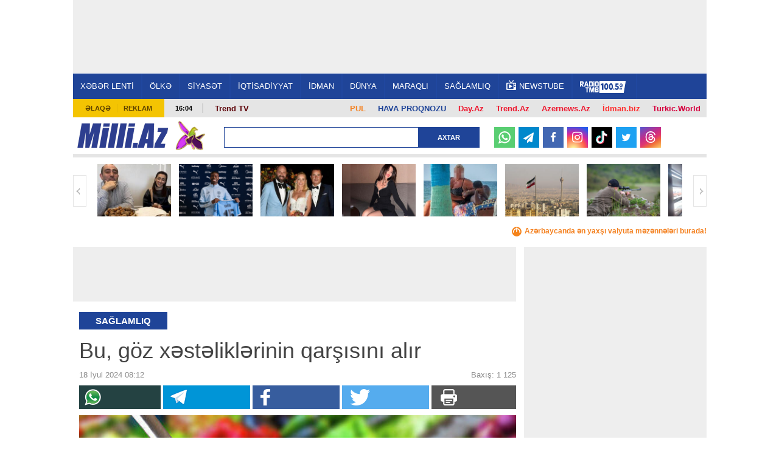

--- FILE ---
content_type: text/html; charset=UTF-8
request_url: https://news.milli.az/health/1219112.html
body_size: 19707
content:
<!DOCTYPE html>
<html lang="az"  itemscope itemtype="http://schema.org/Article">
<head>
    <meta charset="UTF-8">
    <title>Bu, göz xəstəliklərinin qarşısını alır</title>
            <meta name="description" content="Azərbaycanın ən son xəbərləri Milli.Az portalında. Bu günün ən vacib dünya xəbərləri və aktual hadisələri." />            <meta name="keywords" content="Azərbaycan xəbərləri, dünya xəbərləri, aktual hadisələr, bu günün xəbərləri." />    
    <meta name="viewport" content="width=device-width, initial-scale=1">
    <meta property="fb:app_id" content="1576993772574764"/>
    <link rel="icon" href="/favicon.ico" type="image/x-icon"/>
    <link rel="shortcut icon" href="/favicon.ico" type="image/x-icon"/>
    <link rel="stylesheet" href="/css/bootstrap.css" type="text/css"/>
    <link rel="stylesheet" href="/css/font-awesome/css/font-awesome.min.css" type="text/css"/>
    <link rel="stylesheet" href="/css/all.css?v1726138286"/>
    <link rel="stylesheet" href="/css/custom.min.css?v1734949854"/>
    <link rel="stylesheet" href="/css/jquery.mCustomScrollbar.min.css">
    <link rel="stylesheet" href="/mmenu/core/css/jquery.mmenu.css" type="text/css"/>


    <!--LiveInternet counter--><script>
    new Image().src = "https://counter.yadro.ru/hit?r"+
        escape(document.referrer)+((typeof(screen)=="undefined")?"":
            ";s"+screen.width+"*"+screen.height+"*"+(screen.colorDepth?
                screen.colorDepth:screen.pixelDepth))+";u"+escape(document.URL)+
        ";h"+escape(document.title.substring(0,150))+
        ";"+Math.random();</script><!--/LiveInternet-->    <!-- Google tag (gtag.js) -->
<script async src="https://www.googletagmanager.com/gtag/js?id=G-6LY6LM415X"></script>
<script>
    window.dataLayer = window.dataLayer || [];
    function gtag(){dataLayer.push(arguments);}
    gtag('js', new Date());

    gtag('config', 'G-6LY6LM415X');
</script>

    <!-- Yandex.Metrika counter -->
<script type="text/javascript" >
    (function(m,e,t,r,i,k,a){m[i]=m[i]||function(){(m[i].a=m[i].a||[]).push(arguments)};
        m[i].l=1*new Date();
        for (var j = 0; j < document.scripts.length; j++) {if (document.scripts[j].src === r) { return; }}
        k=e.createElement(t),a=e.getElementsByTagName(t)[0],k.async=1,k.src=r,a.parentNode.insertBefore(k,a)})
    (window, document, "script", "https://mc.yandex.ru/metrika/tag.js", "ym");

    ym(6875149, "init", {
        clickmap:true,
        trackLinks:true,
        accurateTrackBounce:true
    });
</script>
<!-- /Yandex.Metrika counter -->
    <script type="text/javascript" src="/js/jquery-2.1.4.min.js"></script>
    <link rel="canonical" href="https://news.milli.az/health/1219112.html">
<meta name="robots" content="max-image-preview:large">
<meta name="twitter:card" content="summary_large_image">
<meta name="twitter:description" content="">
<meta name="twitter:title" content="Bu, göz xəstəliklərinin qarşısını alır">
<meta itemprop="datePublished" content="2024-07-18T08:12:00+04:00">
<meta itemprop="dateCreated" content="2024-07-18T08:12:00+04:00">
<meta itemprop="dateModified" content="1970-01-01T04:00:00+04:00">
<meta itemprop="headline" content="Bu, göz xəstəliklərinin qarşısını alır">
<meta itemprop="description" content="">
<meta name="lastmod" content="1970-01-01T04:00:00+04:00">
<meta name="pubdate" content="2024-07-18T08:12:00+04:00">
<meta property="og:title" content="Bu, göz xəstəliklərinin qarşısını alır">
<meta property="og:description" content="">
<meta property="og:type" content="article">
<meta property="og:url" content="https://news.milli.az/health/1219112.html">
<meta property="og:locale" content="az_AZ">
<meta property="og:site_name" content="Milli.Az">
<meta property="article:section" content="Sağlamlıq">
<meta property="article:published_time" content="2024-07-18T08:12:00+04:00">
<meta name="twitter:image" content="https://news.milli.az/media/2024/07/18/1219112.jpg">
<meta property="og:image" content="https://news.milli.az/media/2024/07/18/1219112.jpg">
<meta property="og:image:width" content="600">
<meta property="og:image:height" content="338">
<meta itemprop="image" content="https://news.milli.az/media/2024/07/18/1219112.jpg">
<meta itemprop="thumbnailUrl" content="https://news.milli.az/media/2024/07/18/600x450/1219112.jpg">
<link rel="image_src" href="https://news.milli.az/media/2024/07/18/1219112.jpg">
<link rel="alternate" type="application/rss+xml" title="Sağlamlıq" href="https://www.milli.az/rss/health.rss">
<script type="text/javascript">var news_ID = "1219112"; var share_URL = "https:\/\/news.milli.az\/health\/1219112.html"; var share_TITLE = "Bu, g\u00f6z x\u0259st\u0259likl\u0259rinin qar\u015f\u0131s\u0131n\u0131 al\u0131r"; var share_IMG_PATH = "https:\/\/news.milli.az\/media\/2024\/07\/18\/1219112.jpg"; var share_DESC = ""; </script>



    <script async src="https://securepubads.g.doubleclick.net/tag/js/gpt.js"></script>
    <script>
        function getNavigator() {
            var _navigator = {};
            for (var i in navigator) _navigator[i] = navigator[i];
            return JSON.stringify(_navigator);
        }

        var slotUIDs = {};
        var slotTIMERS = {};
        var SECONDS_TO_WAIT_AFTER_VIEWABILITY = 30;

        window.googletag = window.googletag || {cmd: []};
        googletag.cmd.push(function () {
            googletag.pubads().addEventListener('slotVisibilityChanged',
                function (event) {
                    var slot = event.slot.getSlotElementId();
                    if (event.inViewPercentage >= 50 && slotTIMERS[slot] === undefined) {
                        slotTIMERS[slot] = setTimeout(function () {
                            slotTIMERS[slot] = undefined;
                            googletag.pubads().refresh([event.slot]);
                        }, SECONDS_TO_WAIT_AFTER_VIEWABILITY * 1000);
                    } else {
                        if (slotTIMERS[slot] !== 'undefined') {
                            clearTimeout(slotTIMERS[slot]);
                            slotTIMERS[slot] = undefined;
                        }
                    }
                }
            );

            googletag.defineSlot('/30175131/MILLI_Slot_Top_1000x120', [1000, 120], 'MILLI_Slot_Top_1000x120').addService(googletag.pubads());
            googletag.defineSlot('/30175131/MILLI_Slot_Vertical_01_240x400', [[240, 400],[300, 600]], 'Slot_Vertical_01_240x400').addService(googletag.pubads());
            googletag.defineSlot('/30175131/MILLI_Slot_Mobile_320x50', [[320, 50], [320, 100]], 'MILLI_Slot_Mobile_320x50').addService(googletag.pubads());
            googletag.defineSlot('/30175131/MILLI_Slot_Mobile_320x50_2', [[320, 50], [320, 100]], 'MILLI_Slot_Mobile_320x50_2').addService(googletag.pubads());
            googletag.defineSlot('/30175131/MILLI_Slot_Mobile_320x50_3', [[320, 50], [320, 100]], 'MILLI_Slot_Mobile_320x50_3').addService(googletag.pubads());
            googletag.defineSlot('/30175131/MILLI_Slot_Horizontal_01_728x90', [728, 90], 'Slot_Horizontal_01_728x90').addService(googletag.pubads());
            googletag.defineSlot('/30175131/MILLI_Slot_Horizontal_02_728x90', [728, 90], 'Slot_Horizontal_02_728x90').addService(googletag.pubads());
            googletag.defineSlot('/30175131/MILLI_Slot_Horizontal_03_728x90', [728, 90], 'Slot_Horizontal_03_728x90').addService(googletag.pubads());
            googletag.defineSlot('/30175131/MILLI_Slot_Horizontal_gundem_728x90', [728, 90], 'MILLI_Slot_Horizontal_gundem_728x90').addService(googletag.pubads());

            googletag.defineSlot('/30175131/MILLI_Slot_Vertical_02_240x400', [[240, 400],[300, 600]], 'Slot_Vertical_02_240x400').addService(googletag.pubads());
            googletag.defineSlot('/30175131/MILLI_Slot_Vertical_03_240x400', [[240, 400],[300, 600]], 'Slot_Vertical_03_240x400').addService(googletag.pubads());
            googletag.defineSlot('/30175131/MILLI_Slot_News_Body_01', [728, 90], 'MILLI_Slot_News_Body_01').addService(googletag.pubads());
            googletag.defineSlot("/30175131/MILLI_Slot_END_HTML", [1, 1], "MILLI_Slot_END_HTML").addService(googletag.pubads());
            googletag.defineSlot("/30175131/MILLI_Slot_END_HTML2", [1, 1], "MILLI_Slot_END_HTML2").addService(googletag.pubads());
            googletag.defineSlot("/30175131/MILLI_Slot_News_END_HTML", [1, 1], "MILLI_Slot_News_END_HTML").addService(googletag.pubads());
            googletag.defineSlot("/30175131/MILLI_Slot_News_END_HTML2", [1, 1], "MILLI_Slot_News_END_HTML2").addService(googletag.pubads());
            googletag.defineSlot('/30175131/Milli_Slot_Newspage_bottom_728x90', [728, 90], 'Milli_Slot_Newspage_bottom_728x90').addService(googletag.pubads());
            googletag.pubads().setTargeting('front_page', ['no']);
            googletag.pubads().setTargeting('M_Category', ['health']);
            //googletag.pubads().enableSingleRequest();
            // googletag.pubads().collapseEmptyDivs();
            googletag.enableServices();
        });
    </script>

            <link rel="manifest" href="/manifest.json">
        <script src="https://cdn.onesignal.com/sdks/OneSignalSDK.js" async></script>
        <script>
            var OneSignal = window.OneSignal || [];
            OneSignal.push(["init", {
                appId: 'ea97e349-6bb4-4097-b995-cace5aeb47e6',
                autoRegister: true,
                persistNotification: false,
                //safari_web_id: 'web.onesignal.auto.412ff56c-6955-417a-b410-cc97b21af240',
                notifyButton: {
                    enable: false
                },
                welcomeNotification: {
                    disable: true
                }
            }]);
        </script>
    
<!--    <script async src="https://widget.svk-native.ru/js/loader.js"></script>-->
    <script src="https://cdn.gravitec.net/storage/330a0e76f2fca5241562ad80486ba3b2/client.js" async></script>

    <script>window.yaContextCb = window.yaContextCb || []</script>
    <script src="https://yandex.ru/ads/system/context.js" async></script>
</head>
<body>
<!-- Yandex.Metrika informer -->
<noscript><div><img src="https://mc.yandex.ru/watch/6875149" style="position:absolute; left:-9999px;" alt="" /></div></noscript>
<!-- /Yandex.Metrika counter --><div>
    <div id="fb-root"></div>

<div class="container">
    <header id="header" style="background-color: #fff;">
        <div class="ad-mobile">
    <div id='MILLI_Slot_Mobile_320x50' style='width:320px; min-height:100px;  text-align: center; margin-left: auto; margin-right: auto;background-color: #eee;'>
        <script type='text/javascript'>
            googletag.cmd.push(function () {
                googletag.display('MILLI_Slot_Mobile_320x50');
            });
        </script>
    </div>
</div>
        <div class="ad-back" style="z-index: 102; width: 1041px; height: 120px; top: 0; position: fixed; background-color: #eee; text-align: center; display: flex; justify-content: center; align-items: center;">
    <!--    <iframe src="/adv/MILLI_Slot_Top_1000x120.php?dfp_category=-->
    <!--&dfp_front_page=-->
    <!--" style="width:1000px; height: 120px; z-index: 300; border: none; margin: 0 0; padding: 0 0; overflow: hidden;"></iframe>-->
    <div id='MILLI_Slot_Top_1000x120' style='height:120px; width:1000px;'>
        <script type='text/javascript'>
            googletag.cmd.push(function () {
                googletag.display('MILLI_Slot_Top_1000x120');
            });
        </script>
    </div>
</div>
        <div class="nav-holder2" style="position: fixed; z-index: 100; width: 1041px; top: 120px; border-top: 1px solid #fff;">
            <div class="nav-section">
                <a href="#milli-menu" class="opener"></a>
                <nav id="milli-menu">
                    <ul>
                        <li>
                            <form action="/search.php" method="get" class="mm-search">
                                <input type="search" name="query" placeholder="Axtar...">
                            </form>
                        </li>
                        <li><a href="https://news.milli.az/">XƏBƏR LENTİ</a></li>
                        <li><a href="https://news.milli.az/country/">ÖLKƏ</a><ul><li><a href="https://news.milli.az/society/">Cəmiyyət</a></li><li><a href="https://news.milli.az/regional/">Bölgə xəbərləri</a></li><li><a href="https://news.milli.az/showbiz/">Şou-biznes</a></li><li><a href="https://news.milli.az/culture/">Mədəniyyət</a></li><li><a href="https://news.milli.az/rnotes/">Oxucu məktubları</a></li><li><a href="https://news.milli.az/weather/">Hava</a></li><li><a href="https://news.milli.az/crime/">Kriminal</a></li><li><a href="https://news.milli.az/incedent/">Hadisə</a></li><li><a href="https://news.milli.az/breynrinq/">Breyn Rinq</a></li></ul></li><li><a href="https://news.milli.az/politics/">SİYASƏT</a><ul><li><a href="https://news.milli.az/ipolitcs/">İç siyasət</a></li><li><a href="https://news.milli.az/elections/">Seçkilər</a></li><li><a href="https://news.milli.az/karabah/">Ermənistan-Azərbaycan münaqişəsi</a></li></ul></li><li><a href="https://news.milli.az/economy/">İQTİSADİYYAT</a><ul><li><a href="https://news.milli.az/oilgas/">Neft və qaz</a></li><li><a href="https://news.milli.az/exibitions/">Sərgilər</a></li><li><a href="https://news.milli.az/banklar/">Banklar</a></li></ul></li><li><a href="https://news.milli.az/sport/">İDMAN</a></li><li><a href="https://news.milli.az/world/">DÜNYA</a><ul><li><a href="https://news.milli.az/russia/">Rusiya</a></li><li><a href="https://news.milli.az/georgia/">Gürcüstan</a></li><li><a href="https://news.milli.az/armenia/">Ermənistan</a></li><li><a href="https://news.milli.az/turkey/">Türkiyə</a></li><li><a href="https://news.milli.az/iran/">İran</a></li><li><a href="https://news.milli.az/europ/">Avropa</a></li><li><a href="https://news.milli.az/amerika/">Amerika</a></li></ul></li><li><a href="https://news.milli.az/interest/">MARAQLI</a><ul><li><a href="https://news.milli.az/photos/">Fotosessiya</a></li><li><a href="https://news.milli.az/video/">Video</a></li><li><a href="https://news.milli.az/avto/">Avto</a></li><li><a href="https://news.milli.az/saglamqida/">Sağlam qida</a></li><li><a href="https://news.milli.az/kilinariya/">Kulinariya</a></li><li><a href="https://news.milli.az/seriallar/">Seriallar</a></li><li><a href="https://news.milli.az/dizayn/">Dizayn</a></li><li><a href="https://news.milli.az/hitech/">Texnologiya</a></li><li><a href="https://news.milli.az/elm/">Elm</a></li><li><a href="https://news.milli.az/mobilt/">Mobil telefon</a></li><li><a href="https://news.milli.az/horoscope/">Qoroskop</a></li><li><a href="https://news.milli.az/religion/">Din</a></li></ul></li><li><a href="https://news.milli.az/health/">SAĞLAMLIQ</a></li>                        <!--<li><a href="https://news.milli.az/tag/2606.html" style="font-weight: bold; color: #EE365D">DÇ-2018</a></li>-->
                        <li><a href="https://weather.day.az/az/" style="color:#FFF; font-weight: bold;">HAVA</a></li>
                    </ul>
                </nav>
                <nav id="nav">
                    <ul>
                        <li><a href="https://news.milli.az/">XƏBƏR LENTİ</a></li>
                        <li><a href="/country/">ÖLKƏ</a><ul><li><a href="/society/">Cəmiyyət</a></li><li><a href="/regional/">Bölgə xəbərləri</a></li><li><a href="/showbiz/">Şou-biznes</a></li><li><a href="/culture/">Mədəniyyət</a></li><li><a href="/rnotes/">Oxucu məktubları</a></li><li><a href="/weather/">Hava</a></li><li><a href="/crime/">Kriminal</a></li><li><a href="/incedent/">Hadisə</a></li><li><a href="/breynrinq/">Breyn Rinq</a></li></ul></li><li><a href="/politics/">SİYASƏT</a><ul><li><a href="/ipolitcs/">İç siyasət</a></li><li><a href="/elections/">Seçkilər</a></li><li><a href="/karabah/">Ermənistan-Azərbaycan münaqişəsi</a></li></ul></li><li><a href="/economy/">İQTİSADİYYAT</a><ul><li><a href="/oilgas/">Neft və qaz</a></li><li><a href="/exibitions/">Sərgilər</a></li><li><a href="/banklar/">Banklar</a></li></ul></li><li><a href="/sport/">İDMAN</a></li><li><a href="/world/">DÜNYA</a><ul><li><a href="/russia/">Rusiya</a></li><li><a href="/georgia/">Gürcüstan</a></li><li><a href="/armenia/">Ermənistan</a></li><li><a href="/turkey/">Türkiyə</a></li><li><a href="/iran/">İran</a></li><li><a href="/europ/">Avropa</a></li><li><a href="/amerika/">Amerika</a></li></ul></li><li><a href="/interest/">MARAQLI</a><ul><li><a href="/photos/">Fotosessiya</a></li><li><a href="/video/">Video</a></li><li><a href="/avto/">Avto</a></li><li><a href="/saglamqida/">Sağlam qida</a></li><li><a href="/kilinariya/">Kulinariya</a></li><li><a href="/seriallar/">Seriallar</a></li><li><a href="/dizayn/">Dizayn</a></li><li><a href="/hitech/">Texnologiya</a></li><li><a href="/elm/">Elm</a></li><li><a href="/mobilt/">Mobil telefon</a></li><li><a href="/horoscope/">Qoroskop</a></li><li><a href="/religion/">Din</a></li></ul></li><li><a href="/health/">SAĞLAMLIQ</a></li>                        <!--<li><a href="https://news.milli.az/tag/2606.html" style="font-weight: bold; color: #EE365D">DÇ-2018</a></li>-->
                        <li><a target="_blank" href="https://newstube.az/az/"><img src="//newstube.az/assets_new/images/daytube_link_icon.png" style="width: 16px; display: inline-block; margin: -6px 5px 0px 0;">NewsTube</a></li>
                        <li><a href="https://s39.myradiostream.com/:5458/listen.mp3" target="_blank"><img src="/images/radio_tmb.svg" style="height:20px; display: inline-block; margin: -5px 5px -5px 0;"></a></li>

                    </ul>
                </nav>
            </div>
        </div>

        <div class="info-panel2" style="margin-top: 163px;">
            <ul class="menu">
                <li><a href="/contacts.php">Əlaqə</a></li>
                <li><a href="/advertising.php">Reklam</a></li>
            </ul>
            <span class="time">16:04</span>
            <div class="text-holder">
                <p>
                    <span style="float:right; padding: 2px 10px; font-weight: bold; font-size: 13px;"><a style="color: #d6003f !important;" href="https://turkic.world/" target="_blank">Turkic.World</a></span>
                    <span style="float:right; padding: 2px 10px; font-weight: bold; font-size: 13px;"><a style="color: #ff2d2d !important;" href="https://www.idman.biz/az/" target="_blank">İdman.biz</a></span>
                    <span style="float:right; padding: 2px 10px; font-weight: bold; font-size: 13px;"><a style="color: #EE162D !important;" href="https://www.azernews.az" target="_blank">Azernews.Az</a></span>
                    <span style="float:right; padding: 2px 10px; font-weight: bold; font-size: 13px;"><a style="color: #EE162D !important;" href="https://az.trend.az" target="_blank">Trend.Az</a></span>
                    <span style="float:right; padding: 2px 10px; font-weight: bold; font-size: 13px;"><a style="color: #EE162D !important;" href="https://www.day.az" target="_blank">Day.Az</a></span>
                    <!--                    <span style="float:right; padding: 2px 10px; font-weight: bold; font-size: 13px;"><a style="color: #1f4498 !important;" href="https://avia.day.az/" target="_blank">AVİAREYSLƏR</a></span>-->
                    <span style="float:right; padding: 2px 10px; font-weight: bold; font-size: 13px;"><a style="color: #1f4498 !important;" href="https://weather.day.az/az/" target="_blank">HAVA PROQNOZU</a></span>
                    <span style="float:right; padding: 2px 10px; font-weight: bold; font-size: 13px;"><a style="color: #f48120 !important;" href="https://azn.day.az/az/" target="_blank">
                            <img src="https://azn.day.az/assets/favicon/favicon-16x16.png" style="width: 16px; display: inline-block; margin: 0 5px 0 0; display: none;">PUL</a>
                    </span>
                   <!--<span style="float:right; margin-top: -7px; padding: 9px 10px; font-size: 13px; background-color: #81b916; font-weight: bold; ">
                       <a style="color: #FFF !important;" href="https://ramazan.milli.az/" target="_blank"><i class="fa fa-moon-o"></i> RAMAZAN</a>
                   </span> -->
                   <!--                    <span style="float:left; padding: 0 10px; font-weight: bold; font-size: 13px;"">-->
                    <!--                        <a href="https://news.milli.az/tag/2493.html" target="_blank" style="color: #EE162D !important;" >-->
                    <!--                            Gimnastika-->
                    <!--                        </a>-->
                    <!--                    </span>-->

                    <!--                    <span style="float:left; padding: 0 10px; font-weight: bold; font-size: 13px; line-height: 17px;">-->
                    <!--                        <a href="https://news.milli.az/tag/3331.html" target="_blank" style="color: #EE162D !important;">-->
                    <!--                            POLİTŞOU-->
                    <!--                        </a>-->
                    <!--                    </span>-->
                    <span style="float:left; padding: 0 10px; font-weight: bold; font-size: 13px; line-height: 17px;">
                      <a href="https://www.youtube.com/user/TRENDNews2011" target="_blank" style="color: #5f060b !important; ">Trend TV</a>
                              </span>
                    <!--                    <span style="float:left; padding: 0 10px; font-weight: bold; font-size: 13px; line-height: 17px;">-->
                    <!--                      <a href="https://news.milli.az/tag/3439.html" target="_blank" style="color: #5f060b !important; ">QƏLƏBƏNİN XRONİKASI</a>-->
                    <!--                              </span>-->
                </p>
            </div>
        </div>

        <div class="logo-holder2">
            <div class="logo-frame" style="margin: 0 50px 0 0;">
                <strong class="logo"><a href="https://www.milli.az/">Milli.AZ</a></strong>


                <style>
                    .logo-frame {
                        position: relative;
                    }

                    .icon {
                        position: absolute;
                        width: 50px;
                        top: -5px;
                        right: -60px;
                    }
                </style>
                                    <img src="/images/icon04122020_256.png" class="icon" alt="">
                


                            </div>

            <form action="/search.php" class="search-form3" method="get" style="width: 420px;">
                <fieldset>
                    <input type="text" class="text" name="query" style="width: 320px;">
                    <input type="submit" value="Axtar">
                </fieldset>
            </form>

            <!--            <ul class="social-networks">-->
            <!--                <li><a target="_blank" href="https://www.facebook.com/MilliAz" class="facebook">Facebook</a></li>-->
            <!--                <li><a target="_blank" href="https://twitter.com/MilliAz" class="twitter">Twitter</a></li>-->
            <!--                <li><a target="_blank" href="https://vk.com/id210129428" class="vkontakte">VKontakte</a></li>-->
            <!--                <li><a target="_blank" href="https://www.instagram.com/milli.az.resmi/" class="instagram">Instagram</a></li>-->
            <!--                <li><a target="_blank" href="https://www.youtube.com/user/milliaz2010" class="youtube">Youtube</a></li>-->
            <!--            </ul>-->

            <ul class="social-networks-new">
                <li class="whatsapp"><a target="_blank" href="https://whatsapp.com/channel/0029Va8ZTm18qIzm6WlK4V30" >
                        <svg version="1.1" style="height: 20px; margin-top: 6px;" xmlns="http://www.w3.org/2000/svg" xmlns:xlink="http://www.w3.org/1999/xlink" x="0px" y="0px"
                             viewBox="0 0 24 24" enable-background="new 0 0 24 24" xml:space="preserve">
<g id="XMLID_468_">
    <path id="XMLID_469_" fill="#FFFFFF" d="M17.76,13.79c-0.05-0.02-1.8-0.88-2.11-1c-0.13-0.05-0.26-0.09-0.41-0.09
		c-0.24,0-0.43,0.12-0.59,0.35c-0.17,0.26-0.7,0.88-0.87,1.06c-0.02,0.02-0.05,0.05-0.07,0.05c-0.02,0-0.29-0.11-0.37-0.15
		c-1.88-0.82-3.3-2.78-3.5-3.11c-0.03-0.05-0.03-0.07-0.03-0.07c0.01-0.03,0.07-0.09,0.1-0.12c0.1-0.09,0.2-0.22,0.3-0.34
		c0.05-0.06,0.09-0.11,0.14-0.17c0.14-0.17,0.21-0.3,0.28-0.45l0.04-0.08c0.18-0.36,0.03-0.67-0.02-0.77
		c-0.04-0.08-0.78-1.87-0.86-2.05C9.62,6.42,9.37,6.21,9.02,6.21c-0.03,0,0,0-0.13,0.01C8.72,6.22,7.83,6.34,7.43,6.59
		C7.01,6.85,6.3,7.69,6.3,9.18c0,1.33,0.85,2.59,1.21,3.07c0.01,0.01,0.03,0.04,0.05,0.07c1.39,2.03,3.13,3.54,4.89,4.24
		c1.69,0.68,2.5,0.76,2.95,0.76c0,0,0,0,0,0c0.19,0,0.35-0.02,0.48-0.03l0.09-0.01c0.59-0.05,1.87-0.72,2.16-1.53
		c0.23-0.64,0.29-1.34,0.14-1.59C18.17,13.99,17.99,13.9,17.76,13.79z"/>
    <path id="XMLID_470_" fill="#FFFFFF" d="M12.21,0C5.71,0,0.42,5.25,0.42,11.7c0,2.09,0.56,4.13,1.62,5.92l-2.02,5.97
		c-0.04,0.11-0.01,0.23,0.07,0.32C0.15,23.97,0.23,24,0.31,24c0.03,0,0.06,0,0.09-0.01l6.23-1.98c1.7,0.91,3.63,1.39,5.58,1.39
		c6.5,0,11.79-5.25,11.79-11.7C24,5.25,18.71,0,12.21,0z M12.21,20.96c-1.83,0-3.61-0.53-5.14-1.53c-0.05-0.03-0.11-0.05-0.17-0.05
		c-0.03,0-0.06,0-0.09,0.01l-3.12,0.99l1.01-2.97c0.03-0.1,0.02-0.2-0.04-0.28c-1.16-1.59-1.78-3.47-1.78-5.43
		c0-5.11,4.19-9.26,9.34-9.26c5.15,0,9.34,4.16,9.34,9.26C21.55,16.81,17.36,20.96,12.21,20.96z"/>
</g>
</svg>
                    </a></li>
                <li class="telegram"><a target="_blank" href="https://t.me/milli_az"><i class="icon-paper-plane"></i></a></li>
                <li class="facebook"><a target="_blank" href="https://www.facebook.com/milliazxeber"><i class="icon-facebook"></i></a></li>
                <li class="instagram"><a target="_blank" href="https://www.instagram.com/milli.az.resmi/"><i class="icon-instagram"></i></a></li>
                <li class="tiktok"><a target="_blank" href="https://www.tiktok.com/@milli.az_official">
                        <svg version="1.1" style="height: 22px; margin-top: 6px;" xmlns="http://www.w3.org/2000/svg" xmlns:xlink="http://www.w3.org/1999/xlink" x="0px" y="0px"
                             viewBox="0 0 21.23 24" enable-background="new 0 0 21.23 24" xml:space="preserve">
<g>
    <path fill="#25F4EE" d="M8.27,9.45V8.52C7.95,8.47,7.62,8.44,7.29,8.43c-3.18-0.01-6,2.06-6.95,5.09
		c-0.96,3.03,0.17,6.34,2.78,8.16c-1.96-2.09-2.5-5.14-1.39-7.78C2.85,11.25,5.41,9.51,8.27,9.45L8.27,9.45z"/>
    <path fill="#25F4EE" d="M8.45,20.05c1.78,0,3.24-1.4,3.32-3.18V1h2.9c-0.06-0.33-0.09-0.67-0.08-1h-3.96v15.84
		c-0.07,1.79-1.53,3.2-3.32,3.2c-0.53,0-1.06-0.14-1.53-0.38C6.39,19.53,7.38,20.04,8.45,20.05z M20.08,6.39V5.5
		c-1.07,0-2.11-0.31-3-0.9C17.86,5.5,18.91,6.13,20.08,6.39z"/>
    <path fill="#FE2C55" d="M17.08,4.6c-0.87-1-1.36-2.28-1.36-3.6h-1.06C14.94,2.48,15.81,3.78,17.08,4.6z M7.29,12.4
		c-1.53,0.01-2.85,1.05-3.21,2.54s0.33,3.02,1.68,3.73c-1.08-1.48-0.74-3.56,0.74-4.64c0.57-0.41,1.25-0.63,1.95-0.63
		c0.33,0,0.66,0.06,0.98,0.15V9.52C9.1,9.47,8.78,9.45,8.45,9.44H8.27v3.07C7.95,12.42,7.62,12.39,7.29,12.4L7.29,12.4z"/>
    <path fill="#FE2C55" d="M20.08,6.39v3.07c-1.97,0-3.9-0.63-5.5-1.79v8.06C14.57,19.74,11.31,23,7.29,23
		c-1.49,0-2.95-0.46-4.17-1.32c2.04,2.19,5.2,2.91,7.99,1.82c2.78-1.09,4.61-3.78,4.61-6.77V8.69c1.6,1.15,3.53,1.77,5.5,1.76V6.51
		C20.84,6.51,20.46,6.47,20.08,6.39z"/>
    <path fill="#FFFFFF" d="M14.58,15.72V7.67c1.6,1.15,3.53,1.77,5.5,1.76V6.36c-1.17-0.25-2.22-0.87-3-1.76
		c-1.27-0.82-2.14-2.12-2.41-3.6h-2.9v15.87c-0.06,1.42-1.01,2.64-2.36,3.05c-1.36,0.41-2.82-0.08-3.65-1.23
		c-1.35-0.71-2.04-2.25-1.68-3.73s1.69-2.53,3.21-2.54c0.33,0,0.66,0.05,0.98,0.15V9.5c-2.88,0.05-5.46,1.8-6.58,4.45
		c-1.12,2.66-0.56,5.72,1.43,7.81C4.35,22.59,5.8,23.03,7.29,23C11.31,23,14.57,19.74,14.58,15.72L14.58,15.72z"/>
</g>
</svg>
                    </a></li>
                <li class="twitter"><a target="_blank" href="https://twitter.com/MilliAz"><i class="icon-twitter"></i></a></li>
                <li class="threads"><a target="_blank" href="https://www.threads.net/@milli.az.resmi">
                        <svg style="height: 19px; margin-top: 5px;" aria-label="Threads" fill="none" height="100%" role="img" viewBox="0 0 192 192" width="100%" xmlns="http://www.w3.org/2000/svg"><path fill="#FFF" d="M141.537 88.9883C140.71 88.5919 139.87 88.2104 139.019 87.8451C137.537 60.5382 122.616 44.905 97.5619 44.745C97.4484 44.7443 97.3355 44.7443 97.222 44.7443C82.2364 44.7443 69.7731 51.1409 62.102 62.7807L75.881 72.2328C81.6116 63.5383 90.6052 61.6848 97.2286 61.6848C97.3051 61.6848 97.3819 61.6848 97.4576 61.6855C105.707 61.7381 111.932 64.1366 115.961 68.814C118.893 72.2193 120.854 76.925 121.825 82.8638C114.511 81.6207 106.601 81.2385 98.145 81.7233C74.3247 83.0954 59.0111 96.9879 60.0396 116.292C60.5615 126.084 65.4397 134.508 73.775 140.011C80.8224 144.663 89.899 146.938 99.3323 146.423C111.79 145.74 121.563 140.987 128.381 132.296C133.559 125.696 136.834 117.143 138.28 106.366C144.217 109.949 148.617 114.664 151.047 120.332C155.179 129.967 155.42 145.8 142.501 158.708C131.182 170.016 117.576 174.908 97.0135 175.059C74.2042 174.89 56.9538 167.575 45.7381 153.317C35.2355 139.966 29.8077 120.682 29.6052 96C29.8077 71.3178 35.2355 52.0336 45.7381 38.6827C56.9538 24.4249 74.2039 17.11 97.0132 16.9405C119.988 17.1113 137.539 24.4614 149.184 38.788C154.894 45.8136 159.199 54.6488 162.037 64.9503L178.184 60.6422C174.744 47.9622 169.331 37.0357 161.965 27.974C147.036 9.60668 125.202 0.195148 97.0695 0H96.9569C68.8816 0.19447 47.2921 9.6418 32.7883 28.0793C19.8819 44.4864 13.2244 67.3157 13.0007 95.9325L13 96L13.0007 96.0675C13.2244 124.684 19.8819 147.514 32.7883 163.921C47.2921 182.358 68.8816 191.806 96.9569 192H97.0695C122.03 191.827 139.624 185.292 154.118 170.811C173.081 151.866 172.51 128.119 166.26 113.541C161.776 103.087 153.227 94.5962 141.537 88.9883ZM98.4405 129.507C88.0005 130.095 77.1544 125.409 76.6196 115.372C76.2232 107.93 81.9158 99.626 99.0812 98.6368C101.047 98.5234 102.976 98.468 104.871 98.468C111.106 98.468 116.939 99.0737 122.242 100.233C120.264 124.935 108.662 128.946 98.4405 129.507Z"></path></svg>
                    </a></li>
<!--                <li class="youtube"><a target="_blank" href="https://www.youtube.com/user/milliaz2010"><i class="icon-youtube"></i></a></li>-->
            </ul>
        </div>

        <div class="gallery-holder">
    <a href="#" class="btn-prev">Geri</a>
    <a href="#" class="btn-next">İrəli</a>
    <div class="mask">
        <ul class="slideset">
                            <li>
                    <a href="https://news.milli.az/showbiz/1312434.html" target="_blank">
                        <img src="https://news.milli.az/media/2025/07/06/250x178/ofelya_sabanova_2025.jpg" alt="“Xəstələnəndə ərim məni &amp;quot;ovucunun içində&amp;quot; gəzdirir”">
                        <span class="text">“Xəstələnəndə ərim məni &quot;ovucunun içində&quot; gəzdirir”</span>
                    </a>
                </li>
                            <li>
                    <a href="https://news.milli.az/sport/1312333.html" target="_blank">
                        <img src="https://news.milli.az/media/2026/01/21/250x178/1312333.png" alt="“Mançester Siti”də maaşa görə &lt;span class=&quot;color_red&quot;&gt;2-ci olacaq&lt;/span&gt;">
                        <span class="text">“Mançester Siti”də maaşa görə <span class="color_red">2-ci olacaq</span></span>
                    </a>
                </li>
                            <li>
                    <a href="https://news.milli.az/turkey/1312440.html" target="_blank">
                        <img src="https://news.milli.az/media/2026/01/21/250x178/1312440.jpg" alt="Türkiyədə məşhur media rəhbəri narkotik istintaqına cəlb olundu - Acunun &lt;span class=&quot;color_red&quot;&gt;sağ əlidir&lt;/span&gt;">
                        <span class="text">Türkiyədə məşhur media rəhbəri narkotik istintaqına cəlb olundu - Acunun <span class="color_red">sağ əlidir</span></span>
                    </a>
                </li>
                            <li>
                    <a href="https://news.milli.az/showbiz/1312384.html" target="_blank">
                        <img src="https://news.milli.az/media/2024/09/30/250x178/gunel_humbetova_2024.jpg" alt="ABŞ-də yaşayan azərbaycanlı aparıcı ilk dəfə sevgilisi ilə VİDEOsunu yaydı">
                        <span class="text">ABŞ-də yaşayan azərbaycanlı aparıcı ilk dəfə sevgilisi ilə VİDEOsunu yaydı</span>
                    </a>
                </li>
                            <li>
                    <a href="https://news.milli.az/interest/1312408.html" target="_blank">
                        <img src="https://news.milli.az/media/2026/01/21/250x178/1312408.jpg" alt="65 yaşlı qadınlar bu ölkəyə gəlib yaraşıqlı oğlanlarla pul qarşılığında SEVGİLİ OLURLAR - &lt;span class=&quot;color_red&quot;&gt;VİDEO&lt;/span&gt;">
                        <span class="text">65 yaşlı qadınlar bu ölkəyə gəlib yaraşıqlı oğlanlarla pul qarşılığında SEVGİLİ OLURLAR - <span class="color_red">VİDEO</span></span>
                    </a>
                </li>
                            <li>
                    <a href="https://news.milli.az/iran/1312377.html" target="_blank">
                        <img src="https://news.milli.az/media/2025/07/20/250x178/iran_2025.jpg" alt="İranda etirazlardan sonra vəziyyət necədir?">
                        <span class="text">İranda etirazlardan sonra vəziyyət necədir?</span>
                    </a>
                </li>
                            <li>
                    <a href="https://news.milli.az/georgia/1312426.html" target="_blank">
                        <img src="https://news.milli.az/media/2025/10/10/250x178/ovcu_2025.png" alt="Gürcüstanda ova gedən azərbaycanlının meyiti tapıldı - &lt;span class=&quot;color_red&quot;&gt;FOTO&lt;/span&gt;">
                        <span class="text">Gürcüstanda ova gedən azərbaycanlının meyiti tapıldı - <span class="color_red">FOTO</span></span>
                    </a>
                </li>
                            <li>
                    <a href="https://news.milli.az/society/1312425.html" target="_blank">
                        <img src="https://news.milli.az/media/2026/01/21/250x178/e61aa465-a5b3-461c-bfad-d6aadc64bb.jpg" alt="Qutabdakı at əti imiş - Obyekt bağlandı">
                        <span class="text">Qutabdakı at əti imiş - Obyekt bağlandı</span>
                    </a>
                </li>
                            <li>
                    <a href="https://news.milli.az/sport/1312366.html" target="_blank">
                        <img src="https://news.milli.az/media/2026/01/21/250x178/1312366(0).jpg" alt="Formaya deyil, uşağın alnına imza atdı - &lt;span class=&quot;color_red&quot;&gt;VİDEO&lt;/span&gt;">
                        <span class="text">Formaya deyil, uşağın alnına imza atdı - <span class="color_red">VİDEO</span></span>
                    </a>
                </li>
                            <li>
                    <a href="https://news.milli.az/culture/1312421.html" target="_blank">
                        <img src="https://news.milli.az/media/2026/01/21/250x178/1312421.png" alt="Arif Babayevin qəbirüstü abidəsinin hazırlanması niyə gecikir?">
                        <span class="text">Arif Babayevin qəbirüstü abidəsinin hazırlanması niyə gecikir?</span>
                    </a>
                </li>
                            <li>
                    <a href="https://news.milli.az/showbiz/1312381.html" target="_blank">
                        <img src="https://news.milli.az/media/2025/02/18/250x178/mehriban_qemberova_2025_(1).jpg" alt="Azərbaycanlı müğənni şəhidlərin adını daşıyan küçəyə yol çəkdirdi - &lt;span class=&quot;color_red&quot;&gt;VİDEO&lt;/span&gt;">
                        <span class="text">Azərbaycanlı müğənni şəhidlərin adını daşıyan küçəyə yol çəkdirdi - <span class="color_red">VİDEO</span></span>
                    </a>
                </li>
                            <li>
                    <a href="https://news.milli.az/health2/1312416.html" target="_blank">
                        <img src="https://news.milli.az/media/2026/01/21/250x178/1312416.png" alt="Qalmaqallı klinikanın dövlətə borcu 50 faizə yaxın ARTDI">
                        <span class="text">Qalmaqallı klinikanın dövlətə borcu 50 faizə yaxın ARTDI</span>
                    </a>
                </li>
                            <li>
                    <a href="https://news.milli.az/sport/1312339.html" target="_blank">
                        <img src="https://news.milli.az/media/2025/03/12/250x178/cempionlar_liqasi_2025_(3).jpg" alt="UEFA Çempionlar Liqası: gecənin MATÇLARI">
                        <span class="text">UEFA Çempionlar Liqası: gecənin MATÇLARI</span>
                    </a>
                </li>
                            <li>
                    <a href="https://news.milli.az/showbiz/1312328.html" target="_blank">
                        <img src="https://news.milli.az/media/2026/01/21/250x178/1312328.png" alt="Tanınmış aktyor ağır vəziyyətdə - Yaxınları kömək istəyir - &lt;span class=&quot;color_red&quot;&gt;FOTO&lt;/span&gt;">
                        <span class="text">Tanınmış aktyor ağır vəziyyətdə - Yaxınları kömək istəyir - <span class="color_red">FOTO</span></span>
                    </a>
                </li>
                            <li>
                    <a href="https://news.milli.az/showbiz/1312373.html" target="_blank">
                        <img src="https://news.milli.az/media/2024/09/20/250x178/elza_seyidcahan_14.png" alt="&amp;quot;Ata ilə qardaş oturub qızın xınasına baxır, bu, nə deməkdir?&amp;quot;">
                        <span class="text">&quot;Ata ilə qardaş oturub qızın xınasına baxır, bu, nə deməkdir?&quot;</span>
                    </a>
                </li>
                            <li>
                    <a href="https://news.milli.az/world/1312392.html" target="_blank">
                        <img src="https://news.milli.az/media/2026/01/21/250x178/1312392(2).png" alt="Beş ay əvvəl itkin düşən rusiyalı idmançının meyiti İstanbul boğazında tapıldı - &lt;span class=&quot;color_red&quot;&gt;FOTO&lt;/span&gt;">
                        <span class="text">Beş ay əvvəl itkin düşən rusiyalı idmançının meyiti İstanbul boğazında tapıldı - <span class="color_red">FOTO</span></span>
                    </a>
                </li>
                    </ul>
    </div>
</div>        <div class="ad-text_line" style="padding-top: 0; display: flex; justify-content: space-between;">
<!--
           <div style="margin-top: 3px; width:auto; margin: 0 0 0 0;">
               <a href="https://ramazan.milli.az/az/" target="_blank" style="color: #76ab0e; font-size:14px; font-weight: bold; text-decoration: none;"><i class="fa fa-moon-o"></i> Ramazan ayının təqvimi</a>
           </div>
-->
           <!--<div style="margin-top: 3px; width:auto; margin: 0 0 0 0;">
               <iframe src="/adv/DAY_Text_Adv_1.html?v6" width="330" height="18" frameborder="0" scrolling="no" marginwidth="0" marginheight="0" border="0" style="background-color: transparent; margin-left: 0px; margin-right: 0;"></iframe>
           </div>-->
            <!-- <div style="margin-top: 3px; width:auto; margin: 0 0 0 0;">
                <iframe src="/adv/DAY_Text_Adv_2.html?v3" width="330" height="18" frameborder="0" scrolling="no" marginwidth="0" marginheight="0" border="0" style="border:none; background-color: transparent; margin: 0 5px;"></iframe>
            </div> -->
            <!--            <div style="width:auto; margin: 3px 15px 0 0;">-->
            <!--                <a href="https://news.milli.az/tag/3232.html" target="_blank" style="line-height: 26px; color: #f22; font-size:12px; font-weight: bold; text-decoration: none;">PREZİDENT. MÜSTƏQİLLİK. TƏHLÜKƏSİZLİK. RİFAH</a>-->
            <!--            </div>-->
            <div style="width:auto; margin: 0;">
                <!--<a href="https://new.day.az/" target="_blank" style="line-height: 26px; display: inline-block; color: #1d88db; font-size:12px; font-weight: bold; text-decoration: none;" class="color-change">
                    НОВЫЙ САЙТ DAY.AZ. КЛИКНИ, ПРОТЕСТИРУЙ!
                </a>-->
            </div>

            <div style="width:auto; margin: 0;">
                <a href="https://azn.day.az/az/" target="_blank" style="color: #f48120; font-size:12px; font-weight: bold; text-decoration: none; line-height: 26px;"><img alt="azn" src="https://azn.day.az/assets/favicon/favicon-16x16.png"
                                                                                                                                                                           style="width: 16px; display: inline-block; margin: 0 5px 0 0;">Azərbaycanda
                    ən yaxşı valyuta məzənnələri burada!</a>
            </div>
        </div>
    </header>
    <script>
        var rData = {isAjax: 1, ts: 0};
        var content_url = '/latest.php';
    </script>
    <div id="main">
        <div class="twocol">
            <div id="content">
                    <div class="ad-holder">
        <div id="Slot_Horizontal_01_728x90" style="height:90px; width:728px; background-color: #eee;">
            <script type='text/javascript'>
                googletag.cmd.push(function () {
                    googletag.display('Slot_Horizontal_01_728x90');
                });
            </script>
        </div>
    </div>
                <div class="quiz-holder">
    <span class="category">Sağlamlıq</span>
    <h1>Bu, göz xəstəliklərinin qarşısını alır</h1>
    <div class="date-info">18 İyul 2024 08:12</div>
    <div class="view-info">
                Baxış: 1 125    </div>
    <ul class="share-list">
    <li id="WhatsApp_btn" class=""><a href="javascript:void(0);" data-action="share/whatsapp/share" class="wa" onclick="Share.whatsapp(share_TITLE, share_URL);">
            <img src="/images/share_btn_wa.png" alt="Share on WhatsApp"></a></li>
    <li id="Telegram_btn" class=""><a href="javascript:void(0);" class="tg" onclick="Share.telegram(share_TITLE, share_URL);">
            <img src="/images/share_btn_tg.png" alt="Share on Telegram"></a></li>              
    <li><a href="javascript:void(0);" class="fb" onclick="Share.facebook(share_URL, share_TITLE, share_IMG_PATH, share_DESC)">
            <img src="/images/share_btn_fb.png" alt="Share on Facebook"></a></li>
    <li><a href="javascript:void(0);" class="tw" onclick="Share.twitter(share_URL, share_TITLE)">
            <img src="/images/share_btn_tw.png" alt="Share on Twitter"></a></li>
    <!--<li><a href="javascript:void(0);" class="vk" onclick="Share.vkontakte(share_URL, share_TITLE, share_IMG_PATH, share_DESC)">
            <img src="/images/share_btn_vk.png" alt="Share on Vkontakte"></a></li>-->
    <!--<li><a href="javascript:void(0);" class="ok" onclick="Share.odnoklassniki(share_URL, share_DESC)">
            <img src="/images/share_btn_ok.png" alt="Share on Odnoklassniki"></a></li>-->
    <li class="hidden-xs hidden-mobile"><a href="/news_print.php?news_id=1219112" class="print" target="_blank">
            <img src="/images/share_btn_print.png" alt="Print"></a></li>
</ul>
<!--<script>
    if (/Android|webOS|iPhone|iPad|iPod|BlackBerry|IEMobile|Opera Mini/i.test(navigator.userAgent)) {
        $('#WhatsApp_btn').removeClass('hidden');
        $('#Telegram_btn').removeClass('hidden');
    }
</script>-->            <img class="content-img" src="https://news.milli.az/media/2024/07/18/1219112.jpg" alt="">
        <span class="img-title"></span>
            <a href="https://onlinekredit.vtb.az/cash-loan/?utm_source=pr&utm_medium=promo&utm_campaign=milliaz_nagd_kredit  "
   target="_blank"
   style="display: block; font-weight: bold; font-size: 14px; color: #a50015; margin-top: 0; margin-bottom: 15px;">
    VTB-də minimal faiz dərəcəsi ilə nağd kredit 10.49%-dən
</a>
                <div class="tags_list">
            <!--<h4>Məqalədə:</h4>-->
                            <a href="/tag/29.html">#SAĞLAMLIQ</a>
                    </div>
        <div class="clear"></div>
    


        <div class="article_text" itemprop="articleBody">
        <p><strong>Antioksidant əlavələrin (C, E vitaminləri və beta-karotin) qəbulu yaşla bağlı quru makula degenerasiyasının gedişatını yavaşladır.</strong></p>
<p>Milli.Az medicina.az-a istinadən xəbər verir ki, bunu ABŞ-nin Milli Göz İnstitutunun Epidemiologiya və Klinik Tətbiqlər Bölməsinin alimləri müəyyən ediblər.</p>
<p>Bildirilib ki, bu xəstəlik yaşlı insanlarda mərkəzi görmə itkisinin əsas səbəbidir.</p>
<p>Adıçəkilən xəstəliyin inkişafını yavaşladan amilləri müəyyən etmək üçün tədqiqatçılar 1 209 xəstənin tor qişasının şəkillərini təhlil ediblər. Onlar əlavə olaraq gözlərdə coğrafi atrofiya sahələrinin yerini və yayılma sürətini hesablayıblar. Sonda bu məlumatlar iştirakçıların həyat tərzi vərdişləri ilə müqayisə edilib.</p>
<p>Nəticələr göstərib ki, antioksidant qida əlavələri (beta-karoten, C və E vitaminləri) orta və gec mərhələdəki makula degenerasiyasının inkişafına mane ola bilir.</p>
<p>Orta hesabla, üç il ərzində əlavələrin qəbulu xəstəliyin inkişaf sürətini 55% azaldır.</p>
<p>Əlavə tədqiqatlar beta-karotenin lutein və zeaksantin antioksidantları ilə əvəz edilməsinin qoruyucu effekti artırdığını göstərib.</p>
<p><strong>Milli.Az<br />
​Xəbərlərimizi <a href="https://whatsapp.com/channel/0029Va9UWwZIHphFyotEmq01" target="_blank">WhatsApp kanalımızdan</a> da oxuyun</strong></p>    </div>


    


    
    
    <div class="social-banner"><a target="_blank" href="https://www.facebook.com/milliazxeber"><img src="/images/facebook-icon.png"> Digər maraqlı xəbərlər Milli.Az-ın Facebook səhifəsində.</a></div>
    <div class="social-banner"><a target="_blank" href="https://t.me/milli_az"><img src="/images/telegram-icon.png"> Bizi "Telegram"da izləyin.</a></div>
    <div class="social-banner"><a target="_blank" href="https://wa.me/994102288495"><img src="/images/whatsapp-icon.png"> Şahidi olduğunuz hadisələri çəkib bizə göndərin!</a></div>

    
    


    <div class="like-holder">
    <div class="social_button_fb">
        <div class="fb-like" data-href="" data-layout="button_count" data-action="recommend" data-show-faces="false" data-share="false"></div>
    </div>
</div>





        <!--<div class="adv need-money">
        <a href="https://booking.day.az/" target="_blank">
            ƏN UCUZ AVIABİLETLƏR!
        </a>
    </div>-->
    <!--<div class="adv need-money">
        <a href="https://www.money.az/credits" target="_blank">-->
    <!--<img alt="pul lazimdir?" src="/adv/pul_lazimdir.jpg">-->
    <!--Pul lazımdır?
</a>
</div>-->
    

    
    <div class="news-bottom-adv-wrapper">
        <div class="adv-left">
            <!--<a href="https://booking.day.az/" target="_blank">
                Ən ucuz aviabiletlər!
            </a>-->
        </div>
        <div class="adv-right">
            <!--<a href="https://barter.az/categories/4" target="_blank">
                <img src="/adv/barteraz_14092020.png" alt="barter.az" style="width: 60%;">
            </a>-->
            <!--<iframe scrolling="no" style="border: none; overflow: hidden; width: 330px; height: 45px;" src="//milli.az/barter.az.adv.html"></iframe>-->
        </div>
    </div>

    <!--    <script type="text/javascript" src="/orphus/orphus.js"></script>
        <div style="color:#af0000;font-size:12px; font-weight:bold;padding:8px 0px 8px 0px;"><a href="//orphus.ru" id="orphus" target="_blank"><img alt="Система Orphus" src="/orphus/orphus.gif" border="0" /></a> * Mətndə orfoqrafik səhv aşkar etdinizsə, səhv olan hissəni qeyd edib Ctrl + Enter düymələrini sıxın.</div>-->

    <!--        <div style="margin-top: 15px;">-->
<!--            <div id="SC_TBlock_887580" style="height: 100%; position: relative; z-index: 1;"></div>-->
<!--            <script type="text/javascript">-->
<!--                (sc_adv_out = window.sc_adv_out || []).push({-->
<!--                    id : "887580",-->
<!--                    domain : "n.nnowa.com",-->
<!--                    no_div: false-->
<!--                });-->
<!--            </script>-->
<!--            <script async type="text/javascript" src="//st-n.nnowa.com/js/a.js"></script>-->
<!--        </div>-->


        
                
        <div style="margin-top: 15px;">
            <div data-la-block="1ab5e5e7-e4ac-4fe3-b90b-6ab8a117a1ed"></div>
        </div>

            
        <div class="ad-holder">
        <div id='MILLI_Slot_News_Body_01' style="width:728px; min-height:90px;background-color: #eee;">
            <script>
                googletag.cmd.push(function () {
                    googletag.display("MILLI_Slot_News_Body_01");
                });
            </script>
        </div>
    </div>

    <!--<div style="margin: 15px 0;">
        <script charset="utf-8" src="//www.travelpayouts.com/widgets/71c4bbb4dec085f2136d88533e34a052.js?v=1915" async></script>
    </div>-->
    <div class="row">
        <div style="width: 50%; float: left;">

            <div class="fb-page" style="margin: 0 auto 15px auto;" data-href="https://www.facebook.com/milliazxeber" data-small-header="false" data-adapt-container-width="true" data-hide-cover="false"
                 data-show-facepile="true">
                <blockquote cite="https://www.facebook.com/milliazxeber" class="fb-xfbml-parse-ignore"><a href="https://www.facebook.com/milliazxeber">Milli.Az - Xəbər Portalı</a></blockquote>
            </div>

                            <!--                <iframe src="https://www.trend.az/informers/standard_340x250_az.html" style="width: 340px; height: 250px;" frameborder="0"></iframe>-->
                <div id="adfox_171316876279355567"></div>
<script>
    window.yaContextCb.push(()=>{
        Ya.adfoxCode.create({
            ownerId: 375321,
            containerId: 'adfox_171316876279355567',
            params: {
                p1: 'cvrra',
                p2: 'hvep'
            }
        })
    })
</script>            
        </div>
                    <div style="width: 50%; float: left;">
                <div style="margin: 0 auto 10px auto; width: 250px;">
                    <a href="https://www.azernews.az/" target="_blank"><img height="395" src="/adv/Azernews-Reklam.png" alt="Azernews Newspaper" style="border: 1px solid #bbb;"></a>
                </div>
            </div>
            </div>

        <!--
    <div class="hidden-sm hidden-xs">
        <iframe src="//www.qafqazinfo.az/milliaz.html" style="border: none; width: 728px; height: 90px; margin: 0 auto 0 auto;" class="hidden-sm hidden-xs"></iframe>
        <hr>
    </div>
    -->
    <div class="hidden-sm hidden-xs">
        <iframe src="//news.day.az/informers/milli_728x90.php" style="border: none; width: 728px; height: 90px; margin: 0 auto 0 auto;" class="hidden-sm hidden-xs"></iframe>
        <hr>
    </div>
    <div class="hidden-sm hidden-xs">
        <iframe src="https://www.trend.az/informers/standard_728x90_az.html" style="border: none; width: 728px; height: 90px; margin: 0 auto 0 auto;" class="hidden-sm hidden-xs"></iframe>
        <hr>
    </div>

    <div class="hidden-sm hidden-xs">
        <iframe src="https://turkic.world/informers/informer_az_728x90.php" style="border: none; width: 728px; height: 90px; margin: 0 auto 0 auto;" class="hidden-sm hidden-xs"></iframe>
        <hr>
    </div>
    <!--    -->        <div class="hidden-sm hidden-xs">
        <!--<a href="https://www.facebook.com/events/378522835961481/" target="_blank"><img alt="" src="/adv/728x90-Yana-Askar.gif" width="728"></a>-->
        <!--<iframe src="//www.goal.az/informer.html" style="border: none; width: 728px; height: 90px; margin: 0 auto 0 auto;" class="hidden-sm hidden-xs"></iframe>-->
    </div>
    <!--    <div class="hidden-sm hidden-xs">
            <a href="http://olaylar.az/news/en/" target="_blank"><img src="/adv/olaylar728x90.png" alt="olaylar.az"></a>
        </div>    -->
    <div class="hidden-sm hidden-xs">
            <div id='Milli_Slot_Newspage_bottom_728x90' style='height:90px; width:728px;background-color: #eee;'>
        <script type='text/javascript'>
            googletag.cmd.push(function () {
                googletag.display('Milli_Slot_Newspage_bottom_728x90');
            });
        </script>
    </div>
        <!--<a href="http://www.copag.gov.az/copag/az" target="_blank"><img alt="" src="/adv/az_copyright_banner.gif" width="728"></a>-->
    </div>

    <div style="margin: 15px 0;">
        <script charset="utf-8" src="//www.travelpayouts.com/widgets/71c4bbb4dec085f2136d88533e34a052.js?v=2189" async></script>
    </div>


    </div>
<div class="list-holder">
    <h2>DİGƏR XƏBƏRLƏR</h2>
    <ul>
                    <li>
                <a href="https://news.milli.az/health/1312439.html" target="_blank">
                    <img src="https://news.milli.az/media/2026/01/21/600x450/1312439.jpg" alt="İmmun sistemimiz təhlükədədir  - AÇIQLAMA">
                    <span class="title">İmmun sistemimiz təhlükədədir  - AÇIQLAMA</span>
                </a>
            </li>
                    <li>
                <a href="https://news.milli.az/health/1312151.html" target="_blank">
                    <img src="https://news.milli.az/media/2024/09/06/600x450/xosbext_gumrah_qiz.jpg" alt="Psixi sağlamlığınızı qorumağın 4 qızıl qaydası">
                    <span class="title">Psixi sağlamlığınızı qorumağın 4 qızıl qaydası</span>
                </a>
            </li>
                    <li>
                <a href="https://news.milli.az/health/1312242.html" target="_blank">
                    <img src="https://news.milli.az/media/2023/06/24/600x450/sac_tokulmesi.jpg" alt="Saç tökülməsi: Mövsümi hal yoxsa ciddi xəbərdarlıq?">
                    <span class="title">Saç tökülməsi: Mövsümi hal yoxsa ciddi xəbərdarlıq?</span>
                </a>
            </li>
                    <li>
                <a href="https://news.milli.az/health/1312187.html" target="_blank">
                    <img src="https://news.milli.az/media/2022/09/21/600x450/_stress_depresiya_0563.jpg" alt="Depressiyanın müalicəsində yol verilən təhlükəli səhv">
                    <span class="title">Depressiyanın müalicəsində yol verilən təhlükəli səhv</span>
                </a>
            </li>
                    <li>
                <a href="https://news.milli.az/health/1312215.html" target="_blank">
                    <img src="https://news.milli.az/media/2026/01/02/600x450/xestexana_qadin_ai.jpg" alt="Ölüm əlamətlərini göstərən 12 hal">
                    <span class="title">Ölüm əlamətlərini göstərən 12 hal</span>
                </a>
            </li>
                    <li>
                <a href="https://news.milli.az/health/1312171.html" target="_blank">
                    <img src="https://news.milli.az/media/2020/06/10/600x450/duz_025634.jpg" alt="Mətbəxdəki gizli təhlükə: Duz qabınızda bakteriya yaşayır">
                    <span class="title">Mətbəxdəki gizli təhlükə: Duz qabınızda bakteriya yaşayır</span>
                </a>
            </li>
            </ul>
</div><!--<div class="quiz-holder">-->
<!--</div>-->

                <div style="margin: 20px 0;" id="adfox_166617421322764738"></div>

                <script>
                    window.yaContextCb.push(() => {
                        Ya.adfoxCode.createAdaptive({
                            ownerId: 375321,
                            containerId: 'adfox_166617421322764738',
                            params: {
                                pp: 'g',
                                ps: 'fzhi',
                                p2: 'hwon'
                            }
                        }, ['desktop', 'tablet'], {
                            tabletWidth: 830,
                            phoneWidth: 480,
                            isAutoReloads: false
                        })
                    })
                </script>

                <h2 style="clear:both;">XƏBƏR LENTİ</h2>                <div class="list-holder" class="ajax-data-block" data-ts="" style="margin-bottom:20px;">
    <ul>
                            <li>
                <a href="https://news.milli.az/showbiz/1312434.html" target="_blank">
                    <img src="https://news.milli.az/media/2025/07/06/600x450/ofelya_sabanova_2025.jpg" alt="“Xəstələnəndə ərim məni &amp;quot;ovucunun içində&amp;quot; gəzdirir”">
                    <span class="title">“Xəstələnəndə ərim məni &quot;ovucunun içində&quot; gəzdirir”</span>
                </a>
            </li>
                            <li>
                <a href="https://news.milli.az/turkey/1312445.html" target="_blank">
                    <img src="https://news.milli.az/media/2025/12/24/600x450/erdogan.jpg" alt="Türkiyə bayrağına qarşı təxribat edən şəxslər sərt cəzalandırılacaq - Ərdoğan">
                    <span class="title">Türkiyə bayrağına qarşı təxribat edən şəxslər sərt cəzalandırılacaq - Ərdoğan</span>
                </a>
            </li>
                            <li>
                <a href="https://news.milli.az/incedent/1312387.html" target="_blank">
                    <img src="https://news.milli.az/media/2026/01/21/600x450/1312387.jpg" alt="Dərnəgüldə baş verən yanğın  tam söndürülüb  - YENİLƏNİB &lt;span class=&quot;color_red&quot;&gt;FOTO&lt;/span&gt;">
                    <span class="title">Dərnəgüldə baş verən yanğın  tam söndürülüb  - YENİLƏNİB <span class="color_red">FOTO</span></span>
                </a>
            </li>
                            <li>
                <a href="https://news.milli.az/sport/1312333.html" target="_blank">
                    <img src="https://news.milli.az/media/2026/01/21/600x450/1312333.png" alt="“Mançester Siti”də maaşa görə &lt;span class=&quot;color_red&quot;&gt;2-ci olacaq&lt;/span&gt;">
                    <span class="title">“Mançester Siti”də maaşa görə <span class="color_red">2-ci olacaq</span></span>
                </a>
            </li>
                            <li>
                <a href="https://news.milli.az/society/1312442.html" target="_blank">
                    <img src="https://news.milli.az/media/2025/08/03/600x450/pensiya_pensiyaci_teqaud_2025_hd.jpg" alt="Bu pensiyalar 53 manat ARTIRILIR">
                    <span class="title">Bu pensiyalar 53 manat ARTIRILIR</span>
                </a>
            </li>
                            <li>
                <a href="https://news.milli.az/turkey/1312440.html" target="_blank">
                    <img src="https://news.milli.az/media/2026/01/21/600x450/1312440.jpg" alt="Türkiyədə məşhur media rəhbəri narkotik istintaqına cəlb olundu - Acunun &lt;span class=&quot;color_red&quot;&gt;sağ əlidir&lt;/span&gt;">
                    <span class="title">Türkiyədə məşhur media rəhbəri narkotik istintaqına cəlb olundu - Acunun <span class="color_red">sağ əlidir</span></span>
                </a>
            </li>
                            <li>
                <a href="https://news.milli.az/health/1312439.html" target="_blank">
                    <img src="https://news.milli.az/media/2026/01/21/600x450/1312439.jpg" alt="İmmun sistemimiz təhlükədədir  - AÇIQLAMA">
                    <span class="title">İmmun sistemimiz təhlükədədir  - AÇIQLAMA</span>
                </a>
            </li>
                            <li>
                <a href="https://news.milli.az/amerika/1312393.html" target="_blank">
                    <img src="https://news.milli.az/media/2025/08/09/600x450/tramp_ucterefli_gorus.jpg" alt="Tramp onu xəstə adlandırdı">
                    <span class="title">Tramp onu xəstə adlandırdı</span>
                </a>
            </li>
                            <li>
                <a href="https://news.milli.az/society/1312431.html" target="_blank">
                    <img src="https://news.milli.az/media/2026/01/21/600x450/trend_erenistan_qatar_3.jpg" alt="Azərbaycan vasitəsilə Ermənistana 18 min tondan çox taxıl daşınıb">
                    <span class="title">Azərbaycan vasitəsilə Ermənistana 18 min tondan çox taxıl daşınıb</span>
                </a>
            </li>
                            <li>
                <a href="https://news.milli.az/showbiz/1312384.html" target="_blank">
                    <img src="https://news.milli.az/media/2024/09/30/600x450/gunel_humbetova_2024.jpg" alt="ABŞ-də yaşayan azərbaycanlı aparıcı ilk dəfə sevgilisi ilə VİDEOsunu yaydı">
                    <span class="title">ABŞ-də yaşayan azərbaycanlı aparıcı ilk dəfə sevgilisi ilə VİDEOsunu yaydı</span>
                </a>
            </li>
                            <li>
                <a href="https://news.milli.az/country/1312409.html" target="_blank">
                    <img src="https://news.milli.az/media/2026/01/21/600x450/1312409.png" alt="Sumqayıt-Bakı qatarı bu stansiyalarda da dayanacaq">
                    <span class="title">Sumqayıt-Bakı qatarı bu stansiyalarda da dayanacaq</span>
                </a>
            </li>
                            <li>
                <a href="https://news.milli.az/society/1312435.html" target="_blank">
                    <img src="https://news.milli.az/media/2026/01/13/600x450/pensiya_qadin.jpg" alt="190 min vətəndaşın pensiyası vaxtından əvvəl artırıla bilər">
                    <span class="title">190 min vətəndaşın pensiyası vaxtından əvvəl artırıla bilər</span>
                </a>
            </li>
                            <li>
                <a href="https://news.milli.az/turkey/1312411.html" target="_blank">
                    <img src="https://news.milli.az/media/2026/01/21/600x450/1312411.png" alt="Türkiyə bayrağına qarşı hörmətsizlik: &lt;span class=&quot;color_red&quot;&gt;14 nəfər saxlanıldı&lt;/span&gt;">
                    <span class="title">Türkiyə bayrağına qarşı hörmətsizlik: <span class="color_red">14 nəfər saxlanıldı</span></span>
                </a>
            </li>
                            <li>
                <a href="https://news.milli.az/politics/1312429.html" target="_blank">
                    <img src="https://news.milli.az/media/2026/01/21/600x450/usa_aze.jpg" alt="ABŞ-Azərbaycan münasibətləri yeni mərhələdə">
                    <span class="title">ABŞ-Azərbaycan münasibətləri yeni mərhələdə</span>
                </a>
            </li>
                            <li>
                <a href="https://news.milli.az/country/1312430.html" target="_blank">
                    <img src="https://news.milli.az/media/2026/01/21/600x450/masazir.jpg" alt="Masazırda 3 bina işıqsız qalıb, qaz da yoxdur -  &amp;quot;Soyuqdan sakinlər avtomobillərində gecələyir&amp;quot;">
                    <span class="title">Masazırda 3 bina işıqsız qalıb, qaz da yoxdur -  &quot;Soyuqdan sakinlər avtomobillərində gecələyir&quot;</span>
                </a>
            </li>
                            <li>
                <a href="https://news.milli.az/society/1312433.html" target="_blank">
                    <img src="https://news.milli.az/media/2026/01/21/600x450/vidadi.jpg" alt="Vidadi Zeynalovun əmlakları satışa çıxarılır - Evlərin və obyektlərin sayı-hesabı yoxdur">
                    <span class="title">Vidadi Zeynalovun əmlakları satışa çıxarılır - Evlərin və obyektlərin sayı-hesabı yoxdur</span>
                </a>
            </li>
                            <li>
                <a href="https://news.milli.az/interest/1312408.html" target="_blank">
                    <img src="https://news.milli.az/media/2026/01/21/600x450/1312408.jpg" alt="65 yaşlı qadınlar bu ölkəyə gəlib yaraşıqlı oğlanlarla pul qarşılığında SEVGİLİ OLURLAR - &lt;span class=&quot;color_red&quot;&gt;VİDEO&lt;/span&gt;">
                    <span class="title">65 yaşlı qadınlar bu ölkəyə gəlib yaraşıqlı oğlanlarla pul qarşılığında SEVGİLİ OLURLAR - <span class="color_red">VİDEO</span></span>
                </a>
            </li>
                            <li>
                <a href="https://news.milli.az/iran/1312377.html" target="_blank">
                    <img src="https://news.milli.az/media/2025/07/20/600x450/iran_2025.jpg" alt="İranda etirazlardan sonra vəziyyət necədir?">
                    <span class="title">İranda etirazlardan sonra vəziyyət necədir?</span>
                </a>
            </li>
                            <li>
                <a href="https://news.milli.az/society/1312423.html" target="_blank">
                    <img src="https://news.milli.az/media/2026/01/21/600x450/1312387_(6).jpg" alt="Dərnəgüldəki yanğında xəsarət alan var? - TƏBİB">
                    <span class="title">Dərnəgüldəki yanğında xəsarət alan var? - TƏBİB</span>
                </a>
            </li>
                            <li>
                <a href="https://news.milli.az/country/1312427.html" target="_blank">
                    <img src="https://news.milli.az/media/2026/01/21/600x450/176897972782437akademikhsnliyevascoil.jpg" alt="“Akademik Həsən Əliyev” gəmi-bərəsi istismara qaytarılıb">
                    <span class="title">“Akademik Həsən Əliyev” gəmi-bərəsi istismara qaytarılıb</span>
                </a>
            </li>
                            <li>
                <a href="https://news.milli.az/georgia/1312426.html" target="_blank">
                    <img src="https://news.milli.az/media/2025/10/10/600x450/ovcu_2025.png" alt="Gürcüstanda ova gedən azərbaycanlının meyiti tapıldı - &lt;span class=&quot;color_red&quot;&gt;FOTO&lt;/span&gt;">
                    <span class="title">Gürcüstanda ova gedən azərbaycanlının meyiti tapıldı - <span class="color_red">FOTO</span></span>
                </a>
            </li>
                            <li>
                <a href="https://news.milli.az/society/1312425.html" target="_blank">
                    <img src="https://news.milli.az/media/2026/01/21/600x450/e61aa465-a5b3-461c-bfad-d6aadc64bb.jpg" alt="Qutabdakı at əti imiş - Obyekt bağlandı">
                    <span class="title">Qutabdakı at əti imiş - Obyekt bağlandı</span>
                </a>
            </li>
                            <li>
                <a href="https://news.milli.az/society/1312424.html" target="_blank">
                    <img src="https://news.milli.az/media/2025/10/07/600x450/maas_25.jpg" alt="Minimum əməkhaqqı ilə bağlı yeni QAYDA">
                    <span class="title">Minimum əməkhaqqı ilə bağlı yeni QAYDA</span>
                </a>
            </li>
                            <li>
                <a href="https://news.milli.az/sport/1312366.html" target="_blank">
                    <img src="https://news.milli.az/media/2026/01/21/600x450/1312366(0).jpg" alt="Formaya deyil, uşağın alnına imza atdı - &lt;span class=&quot;color_red&quot;&gt;VİDEO&lt;/span&gt;">
                    <span class="title">Formaya deyil, uşağın alnına imza atdı - <span class="color_red">VİDEO</span></span>
                </a>
            </li>
            </ul>
</div>
<script>
    rData = {isAjax: 1, ts: '6308221'};
</script>            </div>
            <div id="sidebar">
                    <div class="ad-holder">
        <div id="Slot_Vertical_01_240x400" style="min-height:600px; min-width:300px; position: relative;  overflow: visible; margin: 0 auto; background-color: #eee;">
            <script type="text/javascript">
                googletag.cmd.push(function () {
                    googletag.display('Slot_Vertical_01_240x400');
                });
            </script>
        </div>
    </div>
                <div class="fb-page" style="margin: 0 0 15px 0px;" data-href="https://www.facebook.com/milliazxeber" data-width="100%" data-height="220" data-small-header="false" data-adapt-container-width="true"
                     data-hide-cover="false" data-show-facepile="true"></div>
                <div class="tab-section">
    <ul class="tabset">
        <li class="active"><a href="#popular1">Populyar</a></li>
        <li><a href="#popular7">Həftə</a></li>
        <li><a href="#top_commented">Şərhlər</a></li>
    </ul> 
    <div class="tab-content">
        <div class="tab-pane fade active in" id="popular1">
            <ul>
                                    <li>
                        <img src="https://news.milli.az/media/2026/01/14/250x178/1311217.png" alt="Baş nazir çağırış etdi: 5 günlük ərzaq ehtiyatı görün">
                        <a href="https://news.milli.az/world/1312305.html" target="_blank">
                            <span class="align">
                                <span class="info-holder">
                                    <span class="time">01:13</span>
                                    <span class="views"><span>22 431</span></span>
                                </span>
                                <span class="text">Baş nazir çağırış etdi: 5 günlük ərzaq ehtiyatı görün</span>
                            </span>
                        </a>
                    </li>
                                    <li>
                        <img src="https://news.milli.az/media/2026/01/20/250x178/1312263.png" alt="Nəhəng brend rəsmən bazardan çəkildi - Artıq telefon istehsal etməyəcəklər">
                        <a href="https://news.milli.az/hitech/1312263.html" target="_blank">
                            <span class="align">
                                <span class="info-holder">
                                    <span class="time">20 Yanvar 20:05</span>
                                    <span class="views"><span>15 318</span></span>
                                </span>
                                <span class="text">Nəhəng brend rəsmən bazardan çəkildi - Artıq telefon istehsal etməyəcəklər</span>
                            </span>
                        </a>
                    </li>
                                    <li>
                        <img src="https://news.milli.az/media/2026/01/20/250x178/1312155.jpg" alt="Əkən sərvət qazanır, qızıldan daha dəyərlidir">
                        <a href="https://news.milli.az/interest/1312155.html" target="_blank">
                            <span class="align">
                                <span class="info-holder">
                                    <span class="time">08:41</span>
                                    <span class="views"><span>8 740</span></span>
                                </span>
                                <span class="text">Əkən sərvət qazanır, qızıldan daha dəyərlidir</span>
                            </span>
                        </a>
                    </li>
                                    <li>
                        <img src="https://news.milli.az/media/2026/01/20/250x178/1312258_(1).jpg" alt="Mənzilini 4 milyondan baha qiymətə satdı - &lt;span class=&quot;color_red&quot;&gt;FOTO&lt;/span&gt;">
                        <a href="https://news.milli.az/showbiz/1312258.html" target="_blank">
                            <span class="align">
                                <span class="info-holder">
                                    <span class="time">20 Yanvar 19:07</span>
                                    <span class="views"><span>6 509</span></span>
                                </span>
                                <span class="text">Mənzilini 4 milyondan baha qiymətə satdı - <span class="color_red">FOTO</span></span>
                            </span>
                        </a>
                    </li>
                                    <li>
                        <img src="https://news.milli.az/media/2019/02/24/250x178/horoscope_1.jpg" alt="Günün qoroskopu: Dünyanı başqa cür gör, çünki sən artıq dəyişmisən">
                        <a href="https://news.milli.az/society/1310914.html" target="_blank">
                            <span class="align">
                                <span class="info-holder">
                                    <span class="time">00:01</span>
                                    <span class="views"><span>5 600</span></span>
                                </span>
                                <span class="text">Günün qoroskopu: Dünyanı başqa cür gör, çünki sən artıq dəyişmisən</span>
                            </span>
                        </a>
                    </li>
                                    <li>
                        <img src="https://news.milli.az/media/2024/05/24/250x178/qaz_12.jpg" alt="Sabah 10:30-da qaz kəsiləcək - Bu ərazilərdə">
                        <a href="https://news.milli.az/society/1312291.html" target="_blank">
                            <span class="align">
                                <span class="info-holder">
                                    <span class="time">20 Yanvar 22:46</span>
                                    <span class="views"><span>3 776</span></span>
                                </span>
                                <span class="text">Sabah 10:30-da qaz kəsiləcək - Bu ərazilərdə</span>
                            </span>
                        </a>
                    </li>
                                    <li>
                        <img src="https://news.milli.az/media/2026/01/21/250x178/faiq_ehmedov.png" alt="Faiq Əhmədov vəzifəsindən azad edildi - YENİ TƏYİNAT">
                        <a href="https://news.milli.az/society/1312322.html" target="_blank">
                            <span class="align">
                                <span class="info-holder">
                                    <span class="time">09:26</span>
                                    <span class="views"><span>3 284</span></span>
                                </span>
                                <span class="text">Faiq Əhmədov vəzifəsindən azad edildi - YENİ TƏYİNAT</span>
                            </span>
                        </a>
                    </li>
                            </ul>
        </div>
        <div class="tab-pane fade" id="popular7">
            <ul>
                                    <li>
                        <img src="https://news.milli.az/media/2026/01/17/250x178/yumurta_j.jpg" alt="Su qaynadıqdan neçə dəqiqə sonra yumurta hazır olur?">
                        <a href="https://news.milli.az/kilinariya/1311847.html" target="_blank">
                            <span class="align">
                                <span class="info-holder">
                                    <span class="time">17 Yanvar 22:45</span>
                                    <span class="views"><span>36 818</span></span>
                                </span>
                                <span class="text">Su qaynadıqdan neçə dəqiqə sonra yumurta hazır olur?</span>
                            </span>
                        </a>
                    </li>
                                    <li>
                        <img src="https://news.milli.az/media/2025/11/18/250x178/manat_2025____.jpg" alt="Maaşların verilmə müddəti dəyişdirildi - YENİ QAYDA">
                        <a href="https://news.milli.az/country/1311780.html" target="_blank">
                            <span class="align">
                                <span class="info-holder">
                                    <span class="time">17 Yanvar 12:58</span>
                                    <span class="views"><span>30 435</span></span>
                                </span>
                                <span class="text">Maaşların verilmə müddəti dəyişdirildi - YENİ QAYDA</span>
                            </span>
                        </a>
                    </li>
                                    <li>
                        <img src="https://news.milli.az/media/2026/01/17/250x178/1311844.jpg" alt="Plov bişərkən qazanın qapağına niyə dəsmal qoyulur?">
                        <a href="https://news.milli.az/kilinariya/1311844.html" target="_blank">
                            <span class="align">
                                <span class="info-holder">
                                    <span class="time">18 Yanvar 08:41</span>
                                    <span class="views"><span>29 365</span></span>
                                </span>
                                <span class="text">Plov bişərkən qazanın qapağına niyə dəsmal qoyulur?</span>
                            </span>
                        </a>
                    </li>
                                    <li>
                        <img src="https://news.milli.az/media/2026/01/16/250x178/1311595(2).png" alt="Tərkibində təhlükəli maddə aşkarlandı - Evinizdə varsa dərhal atın - &lt;span class=&quot;color_red&quot;&gt;FOTO&lt;/span&gt;">
                        <a href="https://news.milli.az/health/1311595.html" target="_blank">
                            <span class="align">
                                <span class="info-holder">
                                    <span class="time">17 Yanvar 04:04</span>
                                    <span class="views"><span>27 504</span></span>
                                </span>
                                <span class="text">Tərkibində təhlükəli maddə aşkarlandı - Evinizdə varsa dərhal atın - <span class="color_red">FOTO</span></span>
                            </span>
                        </a>
                    </li>
                                    <li>
                        <img src="https://news.milli.az/media/2025/02/22/250x178/nefes_2025_(1).jpg" alt="Nəfəs Şəbnəmin ad gününə yazdırdığı pulu AÇIQLADI">
                        <a href="https://news.milli.az/showbiz/1311790.html" target="_blank">
                            <span class="align">
                                <span class="info-holder">
                                    <span class="time">18 Yanvar 10:22</span>
                                    <span class="views"><span>24 290</span></span>
                                </span>
                                <span class="text">Nəfəs Şəbnəmin ad gününə yazdırdığı pulu AÇIQLADI</span>
                            </span>
                        </a>
                    </li>
                                    <li>
                        <img src="https://news.milli.az/media/2026/01/14/250x178/1311217.png" alt="Baş nazir çağırış etdi: 5 günlük ərzaq ehtiyatı görün">
                        <a href="https://news.milli.az/world/1312305.html" target="_blank">
                            <span class="align">
                                <span class="info-holder">
                                    <span class="time">01:13</span>
                                    <span class="views"><span>22 431</span></span>
                                </span>
                                <span class="text">Baş nazir çağırış etdi: 5 günlük ərzaq ehtiyatı görün</span>
                            </span>
                        </a>
                    </li>
                                    <li>
                        <img src="https://news.milli.az/media/2023/01/31/250x178/starlink_sattelite_170122.jpg" alt="İranın &amp;quot;Starlink&amp;quot;i necə blokladığı üzə çıxdı: tarixdə ilk dəfə belə bir üsul tətbiq edildi">
                        <a href="https://news.milli.az/iran/1311845.html" target="_blank">
                            <span class="align">
                                <span class="info-holder">
                                    <span class="time">17 Yanvar 23:27</span>
                                    <span class="views"><span>22 236</span></span>
                                </span>
                                <span class="text">İranın &quot;Starlink&quot;i necə blokladığı üzə çıxdı: tarixdə ilk dəfə belə bir üsul tətbiq edildi</span>
                            </span>
                        </a>
                    </li>
                            </ul>
        </div>
        <div class="tab-pane fade" id="top_commented">
            <ul>
                                    <li>
                        <img src="https://news.milli.az/media/2025/07/06/250x178/ofelya_sabanova_2025.jpg" alt="“Xəstələnəndə ərim məni &amp;quot;ovucunun içində&amp;quot; gəzdirir”">
                        <a href="https://news.milli.az/showbiz/1312434.html" target="_blank">
                            <span class="align">
                                <span class="info-holder">
                                    <span class="time">16:00</span>
                                    <span class="comment"><span></span></span>
                                </span>
                                <span class="text">“Xəstələnəndə ərim məni &quot;ovucunun içində&quot; gəzdirir”</span>
                            </span>
                        </a>
                    </li>
                                    <li>
                        <img src="https://news.milli.az/media/2025/12/24/250x178/erdogan.jpg" alt="Türkiyə bayrağına qarşı təxribat edən şəxslər sərt cəzalandırılacaq - Ərdoğan">
                        <a href="https://news.milli.az/turkey/1312445.html" target="_blank">
                            <span class="align">
                                <span class="info-holder">
                                    <span class="time">15:57</span>
                                    <span class="comment"><span></span></span>
                                </span>
                                <span class="text">Türkiyə bayrağına qarşı təxribat edən şəxslər sərt cəzalandırılacaq - Ərdoğan</span>
                            </span>
                        </a>
                    </li>
                                    <li>
                        <img src="https://news.milli.az/media/2026/01/21/250x178/1312387.jpg" alt="Dərnəgüldə baş verən yanğın  tam söndürülüb  - YENİLƏNİB &lt;span class=&quot;color_red&quot;&gt;FOTO&lt;/span&gt;">
                        <a href="https://news.milli.az/incedent/1312387.html" target="_blank">
                            <span class="align">
                                <span class="info-holder">
                                    <span class="time">15:49</span>
                                    <span class="comment"><span></span></span>
                                </span>
                                <span class="text">Dərnəgüldə baş verən yanğın  tam söndürülüb  - YENİLƏNİB <span class="color_red">FOTO</span></span>
                            </span>
                        </a>
                    </li>
                                    <li>
                        <img src="https://news.milli.az/media/2026/01/21/250x178/1312333.png" alt="“Mançester Siti”də maaşa görə &lt;span class=&quot;color_red&quot;&gt;2-ci olacaq&lt;/span&gt;">
                        <a href="https://news.milli.az/sport/1312333.html" target="_blank">
                            <span class="align">
                                <span class="info-holder">
                                    <span class="time">15:45</span>
                                    <span class="comment"><span></span></span>
                                </span>
                                <span class="text">“Mançester Siti”də maaşa görə <span class="color_red">2-ci olacaq</span></span>
                            </span>
                        </a>
                    </li>
                                    <li>
                        <img src="https://news.milli.az/media/2025/08/03/250x178/pensiya_pensiyaci_teqaud_2025_hd.jpg" alt="Bu pensiyalar 53 manat ARTIRILIR">
                        <a href="https://news.milli.az/society/1312442.html" target="_blank">
                            <span class="align">
                                <span class="info-holder">
                                    <span class="time">15:42</span>
                                    <span class="comment"><span></span></span>
                                </span>
                                <span class="text">Bu pensiyalar 53 manat ARTIRILIR</span>
                            </span>
                        </a>
                    </li>
                                    <li>
                        <img src="https://news.milli.az/media/2026/01/21/250x178/1312440.jpg" alt="Türkiyədə məşhur media rəhbəri narkotik istintaqına cəlb olundu - Acunun &lt;span class=&quot;color_red&quot;&gt;sağ əlidir&lt;/span&gt;">
                        <a href="https://news.milli.az/turkey/1312440.html" target="_blank">
                            <span class="align">
                                <span class="info-holder">
                                    <span class="time">15:37</span>
                                    <span class="comment"><span></span></span>
                                </span>
                                <span class="text">Türkiyədə məşhur media rəhbəri narkotik istintaqına cəlb olundu - Acunun <span class="color_red">sağ əlidir</span></span>
                            </span>
                        </a>
                    </li>
                                    <li>
                        <img src="https://news.milli.az/media/2026/01/21/250x178/1312439.jpg" alt="İmmun sistemimiz təhlükədədir  - AÇIQLAMA">
                        <a href="https://news.milli.az/health/1312439.html" target="_blank">
                            <span class="align">
                                <span class="info-holder">
                                    <span class="time">15:34</span>
                                    <span class="comment"><span></span></span>
                                </span>
                                <span class="text">İmmun sistemimiz təhlükədədir  - AÇIQLAMA</span>
                            </span>
                        </a>
                    </li>
                            </ul>
        </div>
    </div>
</div>                    <div class="ad-holder">
        <div id="Slot_Vertical_02_240x400" style="min-height:600px; min-width:300px; position: relative;  overflow: visible; margin: 0 auto;background-color: #eee;">
            <script type="text/javascript">
                googletag.cmd.push(function () {
                    googletag.display('Slot_Vertical_02_240x400');
                });
            </script>
        </div>
    </div>
                <h2>TOP VIDEO</h2>
<ul class="story-list">
            <li>
            <a href="https://news.milli.az/interest/1312408.html" target="_blank">
                <span class="img-holder">
                    <img src="https://news.milli.az/media/2026/01/21/600x450/1312408.jpg" alt="65 yaşlı qadınlar bu ölkəyə gəlib yaraşıqlı oğlanlarla pul qarşılığında SEVGİLİ OLURLAR - &lt;span class=&quot;color_red&quot;&gt;VİDEO&lt;/span&gt;">
                    <span class="btn-play"></span>
                                    </span>
                <span class="info-holder">
                    <span class="date">14:43</span>
                </span>
                <span class="text">65 yaşlı qadınlar bu ölkəyə gəlib yaraşıqlı oğlanlarla pul qarşılığında SEVGİLİ OLURLAR - <span class="color_red">VİDEO</span></span>
            </a>
        </li>
            <li>
            <a href="https://news.milli.az/sport/1312366.html" target="_blank">
                <span class="img-holder">
                    <img src="https://news.milli.az/media/2026/01/21/600x450/1312366(0).jpg" alt="Formaya deyil, uşağın alnına imza atdı - &lt;span class=&quot;color_red&quot;&gt;VİDEO&lt;/span&gt;">
                    <span class="btn-play"></span>
                                    </span>
                <span class="info-holder">
                    <span class="date">14:13</span>
                </span>
                <span class="text">Formaya deyil, uşağın alnına imza atdı - <span class="color_red">VİDEO</span></span>
            </a>
        </li>
            <li>
            <a href="https://news.milli.az/showbiz/1312381.html" target="_blank">
                <span class="img-holder">
                    <img src="https://news.milli.az/media/2025/02/18/600x450/mehriban_qemberova_2025_(1).jpg" alt="Azərbaycanlı müğənni şəhidlərin adını daşıyan küçəyə yol çəkdirdi - &lt;span class=&quot;color_red&quot;&gt;VİDEO&lt;/span&gt;">
                    <span class="btn-play"></span>
                                    </span>
                <span class="info-holder">
                    <span class="date">13:58</span>
                </span>
                <span class="text">Azərbaycanlı müğənni şəhidlərin adını daşıyan küçəyə yol çəkdirdi - <span class="color_red">VİDEO</span></span>
            </a>
        </li>
    </ul>



                <div style="width: 240px; margin: 0 0 20px 0;">
    <div class="fb-page" data-href="https://www.facebook.com/milliazxeber" data-width="280" data-hide-cover="false" data-show-facepile="true" data-show-posts="false">
        <div class="fb-xfbml-parse-ignore">
            <blockquote cite="https://www.facebook.com/milliazxeber"><a href="https://www.facebook.com/milliazxeber">Milli.Az - Xəbər Portalı</a></blockquote>
        </div>
    </div>
</div>                <h2>SORĞU</h2>            
<form action="/poll/" method="post" id="poll_form" name="poll_form" class="win-form">
    <fieldset>
        <h4>2026-cı ildən gözləntiləriniz nələrdir?</h4>
                    <div class="check-holder">
                <label for="radio481">
                    <input type="radio" id="radio481" name="answer_id" value="481">
                    <span class="text">Uğurlu olacaq</span>
                    <span class="col"></span>
                </label>
            </div>
                    <div class="check-holder">
                <label for="radio482">
                    <input type="radio" id="radio482" name="answer_id" value="482">
                    <span class="text">Yaxşı nəsə vəd etmir</span>
                    <span class="col"></span>
                </label>
            </div>
                    <div class="check-holder">
                <label for="radio483">
                    <input type="radio" id="radio483" name="answer_id" value="483">
                    <span class="text">Həyatımda önəmli qərarlar verəcəyəm</span>
                    <span class="col"></span>
                </label>
            </div>
                    <div class="check-holder">
                <label for="radio484">
                    <input type="radio" id="radio484" name="answer_id" value="484">
                    <span class="text">Daha çox səyahət etmək və dünyanı yaxından kəşf etmək</span>
                    <span class="col"></span>
                </label>
            </div>
                    <div class="check-holder">
                <label for="radio485">
                    <input type="radio" id="radio485" name="answer_id" value="485">
                    <span class="text">Maraqlı ixtiralar görmək</span>
                    <span class="col"></span>
                </label>
            </div>
                <div class="submit-holder">
            <a href="javascript:window.poll_form.submit();" class="vote">Göndərmək</a>
            <a href="/poll/62/" class="result">Sorğu nəticələri</a>
        </div>
    </fieldset>
    <input type="hidden" name="poll_id" value="62">
</form>                
                
                
                <script src='//mediametrics.ru/partner/inject/injectv2.js' type='text/javascript' id='MediaMetricsInject' data-adaptive='true' data-img='true' data-imgsize='70' data-type='img' data-bgcolor='f9f9f9' data-bordercolor='eeeeee' data-linkscolor='232323' data-transparent='' data-rows='5' data-inline='' data-fontfamily='roboto' data-border='' data-borderwidth='0' data-place='left' data-fontsize='14' data-lineheight=21 data-visiblerows=2 data-fontweight=100 data-fontalign=left data-textposition="bottom" data-fontfamilycurrent="Roboto" data-period='day' data-alignment='vertical' data-country='az' data-site='mmet/milli_az' data-hash='6b30ceee0b9586dc37274ba55a8dfbfb'> </script>
            </div>
        </div>
        <div id="content_container"></div>
        <div id="additional_content_loader" class="isotope-loading hidden"></div>
    </div>
<footer id="footer">
    <div class="text-holder">
        <span class="copy">Copyright &copy; 2026 Milli.Az</span>
        <p>Saytdakı materialların istifadəsi zamanı istinad edilməsi vacibdir. Məlumat <br/>internet səhifələrində istifadə edildikdə hiperlink vasitəsi ilə istinad mütləqdir.</p>
    </div>
    <div class="counter-holder">
    <div>
        <!--LiveInternet logo--><a href="https://www.liveinternet.ru/click"
                                   target="_blank"><img src="https://counter.yadro.ru/logo?16.6"
                                                        title="LiveInternet: number of pageviews for 24 hours, of visitors for 24 hours and for today is shown"
                                                        alt="" style="border:0" width="88" height="31"/></a><!--/LiveInternet-->

    </div>

    <div>
        <!--Openstat-->
        <!--        <span id="openstat2148093"></span>-->
        <!--        <script type="text/javascript">-->
        <!--            var openstat = {counter: 2148093, image: 5045, next: openstat, track_links: "all"};-->
        <!--            (function (d, t, p) {-->
        <!--                var j = d.createElement(t);-->
        <!--                j.async = true;-->
        <!--                j.type = "text/javascript";-->
        <!--                j.src = ("https:" == p ? "https:" : "http:") + "//openstat.net/cnt.js";-->
        <!--                var s = d.getElementsByTagName(t)[0];-->
        <!--                s.parentNode.insertBefore(j, s);-->
        <!--            })(document, "script", document.location.protocol);-->
        <!--        </script>-->
        <!--/Openstat-->
    </div>

    <div>
        <!--Ilk 10-->
        <script type="text/javascript"> x = screen.width;
            y = screen.height;
            resolution = x + "x" + y;
            document.write("<a href='https://www.ilk10.az/' target=_blank><img border=0 alt='ILK-10 Azeri Website Directory' src='//www.ilk10.az/counter/count3.php?color=blue&id=24675&res=" + resolution + "&ref=" + escape(document.referrer) + "'></a> ");</script>
        <noscript><a href='https://www.ilk10.az/' target=_blank><img border=0 alt='ILK-10 Azeri Website Directory' src='//www.ilk10.az/counter/count3.php?color=blue&id=24675'></a></noscript>
        <!--/Ilk 10-->
    </div>
</div></footer>
</div><script>
    window.digitalks=window.digitalks||new function(){var t=this;t._e=[],t._c={},t.config=function(c){var i;t._c=c,t._c.script_id?((i=document.createElement("script")).src="//data.digitalks.az/v1/scripts/"+t._c.script_id+"/track.js?&cb="+Math.random(),i.async=!0,document.head.appendChild(i)):console.error("digitalks: script_id cannot be empty!")};["track","identify"].forEach(function(c){t[c]=function(){t._e.push([c].concat(Array.prototype.slice.call(arguments,0)))}})};

    digitalks.config({
        script_id: "aba7b363-9694-432a-8c20-a82aa4deb596",
        page_url: location.href,
        referrer: document.referrer
    })
</script>
<script src="/mmenu/core/js/jquery.mmenu.min.js"></script>
<script src="/js/bootstrap.js"></script>
<script src="/js/jquery.viewport.mini.js?v1"></script>
<script src="/js/jquery.marquee.js"></script>
<script src="/js/jquery.mCustomScrollbar.concat.min.js"></script>
<script src="/js/owl.carousel.js"></script>
<script src="/js/jquery.main.js?v1709106346"></script>

<div id="MILLI_Slot_News_END_HTML" style="width: 0;height: 0;overflow: hidden;"><script>googletag.cmd.push(function() { googletag.display("MILLI_Slot_News_END_HTML"); });</script></div>
<div id="MILLI_Slot_News_END_HTML2" style="width: 0;height: 0;overflow: hidden;"><script>googletag.cmd.push(function() { googletag.display("MILLI_Slot_News_END_HTML2"); });</script></div>


<!--<script type="text/javascript" bounce-catcher="1" widget="91291" widget-type="feed" src="https://svk-native.ru/js/bounce-catcher-v2.min.js"></script>-->

</div>
</body>
</html>

--- FILE ---
content_type: text/html; charset=utf-8
request_url: https://www.google.com/recaptcha/api2/aframe
body_size: 266
content:
<!DOCTYPE HTML><html><head><meta http-equiv="content-type" content="text/html; charset=UTF-8"></head><body><script nonce="3j6TDd7bjYv4lZoAS7bjfw">/** Anti-fraud and anti-abuse applications only. See google.com/recaptcha */ try{var clients={'sodar':'https://pagead2.googlesyndication.com/pagead/sodar?'};window.addEventListener("message",function(a){try{if(a.source===window.parent){var b=JSON.parse(a.data);var c=clients[b['id']];if(c){var d=document.createElement('img');d.src=c+b['params']+'&rc='+(localStorage.getItem("rc::a")?sessionStorage.getItem("rc::b"):"");window.document.body.appendChild(d);sessionStorage.setItem("rc::e",parseInt(sessionStorage.getItem("rc::e")||0)+1);localStorage.setItem("rc::h",'1768997124906');}}}catch(b){}});window.parent.postMessage("_grecaptcha_ready", "*");}catch(b){}</script></body></html>

--- FILE ---
content_type: application/javascript; charset=utf-8
request_url: https://mediametrics.ru/partner/data/6b30ceee0b9586dc37274ba55a8dfbfb.js
body_size: 152
content:
var MediaMetricsTaboo={"sites":["report.az","oxu.az","oxu24.com","baku.ws"],"words":["Aliyev","Prezident","İlham","Əliyev","Mehriban","Əliyevaya"]};

--- FILE ---
content_type: application/javascript; charset=utf-8
request_url: https://mediametrics.ru/partner/inject/day.az.js
body_size: 3780
content:
var MediaMetricsRating=[
[46469214, "Sabah 10:30-da qaz kəsiləcək - Bu ərazilərdə", "metbuat.az", "metbuat.az/news/1544613/sabah-10-30-da-qaz-kesilecek.html"],
[3029128, "Yanvarın 21-22-si ilə bağlı RƏSMİ XƏBƏRDARLIQ", "sfera.az", "sfera.az/cemiyyet/321572/yanvarin-21-22-si-ile-bali-resmi-xeberdarliq"],
[29309691, "Gecə yola çıxanlar diqqətli olsun – rəsmi xəbərdarlıq", "news24.az", "news24.az/sosial/gec-yola-xanlar-diqqtli-olsun-rsmi-xbrdarlq"],
[56622918, "Bakının bu ərazisinə güclü qar yağır - VİDEO", "metbuat.az", "metbuat.az/news/1544612/bakinin-bu-erazisine-guclu-qar-yagir.html"],
[27198523, "500 manatlıq əsginası olanların NƏZƏRİNƏ - Mərkəzi Bank açıqladı", "news24.az", "news24.az/iqtisadiyyat/500-manatliq-esginasi-olanlarin-nezerine-merkezi-bank-aciqladi"],
[72979114, "Faiq Əhmədov vəzifəsindən azad edildi - Rəsmi", "sfera.az", "sfera.az/cemiyyet/321622/faiq-ehmedov-vezifesinden-azad-edildi-resmi"],
[73020393, "Azərbaycanda zəlzələ baş verdi", "sfera.az", "sfera.az/cemiyyet/321613/azerbaycanda-zelzele-bas-verdi"],
[92805059, "Sabah 10:30-da qaz kəsiləcək - Bu ərazilərdə", "sfera.az", "sfera.az/cemiyyet/321593/bu-erazide-qaz-kesilecek"],
[61166033, "Yanvarın 21-22-si ilə bağlı xəbərdarlıq - Rəsmi", "bakupost.az", "bakupost.az/yanvarin-21-22-si-ile-bagli-xeberdarliq-resmi"],
[66438304, "İlham Əliyev İrandakı son hadisələrdən danışdı", "sfera.az", "sfera.az/siyaset/321569/ilham-eliyev-irandaki-son-hadiselerden-danisdi"],
[20621683, "Bakıda musiqiçi faciəli şəkildə öldü", "sfera.az", "sfera.az/cemiyyet/321624/bakida-musiqici-facieli-sekilde-ldu"],
[81310348, "Gömrük, vergi, tibb və təhsil işçilərinə ŞAD XƏBƏR", "manset.az", "manset.az/iqtisadiyyat/162285/gomruk-vergi-tibb-ve-tehsil-iscilerine-sad-xeber"],
[82887137, "Vəziyyəti nəzarət altına alsaq, uğur mümkündür - Prezident", "sfera.az", "sfera.az/siyaset/321584/veziyyeti-nezaret-altina-alsaq-uur-mumkundur-prezident"],
[89153441, "Tahir Kərimlinin qardaşı dələduzluqda ittiham olunur", "sfera.az", "sfera.az/cemiyyet/321562/tahir-kerimlinin-qardasi-deleduzluqdaittiham-olunur"],
[53789772, "Əslən Bakıdan olan amerikalı qrossmeysterin ölüm səbəbi açıqlandı", "sfera.az", "sfera.az/idman/321582/eslen-bakidan-olan-amerikali-qrossmeysterin-lum-sebebi-aciqlandi"],
[34047773, "Siyavuş Novruzov: Azərbaycan sabitlik adasıdır", "sfera.az", "sfera.az/siyaset/321683/siyavus-novruzov-azerbaycan-sabitlik-adasidir"],
[82901388, "&quot;Buna görə Azərbaycan birinci yerdədir&quot; - İlham Əliyev", "sfera.az", "sfera.az/siyaset/321638/quotbuna-gre-azerbaycan-birinci-yerdedirquot-ilham-eliyev"],
[90520848, "AYNA-dan avtobuslarla bağlı açıqlama", "sfera.az", "sfera.az/cemiyyet/321627/ayna-dan-avtobuslarla-bali-aciqlama"],
[27387391, "Milli Məclisdə maaşlarla bağlı MÜHÜM TƏKLİF: Yenidən baxılacaq", "oxu24.com", "oxu24.com/az/cemiyyet/150688/milli-meclisde-maaslarla-bagli-muhum-teklif-yeniden-baxilacaq"],
[79394801, "Əmr İMZALANDI: Vəzifəsini itirdi - FOTO", "oxu24.com", "oxu24.com/az/cemiyyet/150658/emr-imzalandi-vezifesini-itirdi-foto"],
[53656, "Sabah 10:30-da qaz kəsiləcək - Bu ərazilərdə", "oxu24.com", "oxu24.com/az/cemiyyet/150640/sabah-1030-da-qaz-kesilecek-bu-erazilerde"],
[55058139, "Президент Дональд Трамп направил письмо Президенту Ильхаму Алиеву", "news.day.az", "news.day.az/officialchronicle/1810939.html"],
[80147163, "Azərbaycanda qarlı hava nə vaxta kimi davam edəcək? - RƏSMİ MƏLUMAT", "sfera.az", "sfera.az/cemiyyet/321568/azerbaycanda-qarli-hava-ne-vaxta-kimi-davam-edecek-resmi-melumat"],
[86080614, "Mətanət Eminova vəfat etdi - FOTO", "sfera.az", "sfera.az/cemiyyet/321588/metanet-eminova-vefat-etdi-foto"],
[15434302, "AZAL təyyarəsi havaya qalxa bilmədi - PUA təhlükəsi", "nocomment.az", "nocomment.az/azal-teyyaresi-havaya-qalxa-bilmedi-pua-tehlukesi/"],
[30121456, "İsa Həbibbəylinin başına çətir tutan şəxslə bağlı ŞOK QƏRAR", "yenilik.az", "yenilik.az/cemiyyet/43299-sa-hebibbeylinin-bashina-chetir-tutan-shexsle-bagli-shok-qerar.html"],
[41397975, "Minimum əmək haqqı ilə bağlı YENİLİK", "news24.az", "news24.az/sosial/minimum-emek-haqqi-ile-bagli-yenilik"],
[27497529, "DİQQƏT! DİN rəsmi müraciət yaydı:Bu gün gecə saatlarında...", "oxu24.com", "oxu24.com/az/cemiyyet/150647/diqqet-din-resmi-muraciet-yaydibu-gun-gece-saatlarinda"],
[608033, "Azərbaycan ədəbiyyatına ağır itki üz verdi", "oxu24.com", "oxu24.com/az/cemiyyet/150636/azerbaycan-edebiyyatina-agir-itki-uz-verdi"],
[45685840, "Bu ərazidə yanğın başladı", "sfera.az", "sfera.az/hadise/321660/bu-erazide-yanin-basladi"],
[43212382, "Günel Nəbiyeva yüksək vəzifəyə TƏYİN OLUNDU", "sfera.az", "sfera.az/cemiyyet/321684/gunel-nebiyeva-yuksek-vezifeye-teyin-olundu"],
[51580493, "Tanınmış aktyorun səhhəti ağırlaşdı", "sfera.az", "sfera.az/maqazin/321576/taninmis-aktyorun-sehheti-airlasdi"],
[1813352, "Rəşad İlyasovla bağlı qərar verildi", "sfera.az", "sfera.az/cemiyyet/321677/resad-ilyasovla-bali-qerar-verildi"],
[78971129, "Respublika stadionu qar altında - VİDEO", "sfera.az", "sfera.az/cemiyyet/321608/respublika-stadionu-qar-altinda-video"],
[39950439, "&quot;O gün uzaqda deyil&quot; - Prezident", "sfera.az", "sfera.az/siyaset/321610/quoto-gun-uzaqda-deyilquot-prezident"],
[53885571, "Rusiyanın Ukraynadan sonrakı hədəfi bu ölkələrdir", "konkret.az", "konkret.az/rusiyanin-ukraynadan-sonraki-hedefi-bu-olkelerdir-siyahida-azerbaycan-da-var/"],
[5734121, "2026-cı ildə İş tapmağın SİRRİ: BÜRCLƏRƏ görə pul və karyera proqnozu", "sfera.az", "sfera.az/maraqli/321596/2026-ci-ilde-is-tapmain-sirri-brclere-gre-pul-ve-karyera-proqnozu"],
[42070383, "Bakıda avtobuslar sürüşərək toqquşdu - FOTO", "sfera.az", "sfera.az/category/321625/bakida-avtobuslar-suruserek-toqqusdu-foto"],
[49442403, "Benzin və dizel ilə bağlı MÜHÜM XƏBƏR", "sfera.az", "sfera.az/iqtisadiyyat/321600/benzin-ve-dizel-ile-bali-mhm-xeber"],
[33097276, "Bakıya güclü qar yağır, yollarda vəziyyət çətinləşdi -FOTOLAR", "sfera.az", "sfera.az/cemiyyet/321592/bakiya-guclu-qar-yair-yollarda-veziyyet-cetinlesdir-fotolar"],
[11835445, "Ramiz Mehdiyevlə bağlı həmin XƏBƏRİ İsa Həbibbəyli AÇIQLADI  ", "oxu24.com", "oxu24.com/az/cemiyyet/150631/ramiz-mehdiyevle-bagli-hemin-xeberi-isa-hebibbeyli-aciqladi"],
[78137897, "Ряд кварталов в Баку временно останется без питьевой воды", "news.day.az", "news.day.az/society/1810961.html"],
[57563105, "Vaqif Allahverdiyevə hökm oxundu - FOTO", "metbuat.az", "metbuat.az/news/1544599/vaqif-allahverdiyeve-hokm-oxundu.html"],
[39204925, "Bakıda musiqiçi faciəvi şəkildə VƏFAT ETDİ - FOTO", "sfera.az", "sfera.az/hadise/321644/bakida-musiqici-facievi-sekilde-helak-oldu-foto"],
[28215846, "Bu bürclər hər kəsdən qaçır - ADLAR", "sfera.az", "sfera.az/kateqoriya/321529/bu-burcler-her-kesden-qacir-adlar"],
[87617898, "2026-cı ildə gözlənilən PANDEMİYALAR: Qızılca, meymunçiçəyi, quş qripi...", "sfera.az", "sfera.az/sagliq/321595/2026-ci-ilde-gzlenilen-pandemiyalarqizilca-meymunciceyi-qus-qripi"],
[62049684, "Şeyxdən İrandakı hadisələrə münasibət - VİDEO", "nocomment.az", "nocomment.az/seyxden-irandaki-hadiselere-munasibet-video/"],
[35939586, "Ərini öldürüb şou yaradan qadın həbs edildi", "sfera.az", "sfera.az/hadise/321570/erini-ldurub-sou-yaradan-qadin-hebs-edildi"],
[15108655, "Aysun 28 ildən sonra atası ilə danışıb ağladı - VİDEO", "sfera.az", "sfera.az/maqazin/321678/aysun-28-ilden-sonra-atasi-ile-danisib-aladi-video"],
];

--- FILE ---
content_type: application/javascript; charset=utf-8
request_url: https://fundingchoicesmessages.google.com/f/AGSKWxXrekMJ7VENbBFSFU1UayqwA7Bga4upb262K3r3DMdiKrY6_J9NevhKgo6jauS72o_yNWc5o9SFAGwAZRGSEe9pCJdpQscUfL-y1vUqIh31p4qRwbnWv6gsa70TA1I6LcZToh4Fwg==?fccs=W251bGwsbnVsbCxudWxsLG51bGwsbnVsbCxudWxsLFsxNzY4OTk3MTA2LDYzNzAwMDAwMF0sbnVsbCxudWxsLG51bGwsW251bGwsWzddXSwiaHR0cHM6Ly9uZXdzLm1pbGxpLmF6L2hlYWx0aC8xMjE5MTEyLmh0bWwiLG51bGwsW1s4LCI5b0VCUi01bXFxbyJdLFs5LCJlbi1VUyJdLFsxOSwiMiJdLFsxNywiWzBdIl0sWzI0LCIiXSxbMjksImZhbHNlIl1dXQ
body_size: -215
content:
if (typeof __googlefc.fcKernelManager.run === 'function') {"use strict";this.default_ContributorServingResponseClientJs=this.default_ContributorServingResponseClientJs||{};(function(_){var window=this;
try{
var QH=function(a){this.A=_.t(a)};_.u(QH,_.J);var RH=_.ed(QH);var SH=function(a,b,c){this.B=a;this.params=b;this.j=c;this.l=_.F(this.params,4);this.o=new _.dh(this.B.document,_.O(this.params,3),new _.Qg(_.Qk(this.j)))};SH.prototype.run=function(){if(_.P(this.params,10)){var a=this.o;var b=_.eh(a);b=_.Od(b,4);_.ih(a,b)}a=_.Rk(this.j)?_.be(_.Rk(this.j)):new _.de;_.ee(a,9);_.F(a,4)!==1&&_.G(a,4,this.l===2||this.l===3?1:2);_.Fg(this.params,5)&&(b=_.O(this.params,5),_.hg(a,6,b));return a};var TH=function(){};TH.prototype.run=function(a,b){var c,d;return _.v(function(e){c=RH(b);d=(new SH(a,c,_.A(c,_.Pk,2))).run();return e.return({ia:_.L(d)})})};_.Tk(8,new TH);
}catch(e){_._DumpException(e)}
}).call(this,this.default_ContributorServingResponseClientJs);
// Google Inc.

//# sourceURL=/_/mss/boq-content-ads-contributor/_/js/k=boq-content-ads-contributor.ContributorServingResponseClientJs.en_US.9oEBR-5mqqo.es5.O/d=1/exm=kernel_loader,loader_js_executable/ed=1/rs=AJlcJMwtVrnwsvCgvFVyuqXAo8GMo9641A/m=web_iab_tcf_v2_signal_executable
__googlefc.fcKernelManager.run('\x5b\x5b\x5b8,\x22\x5bnull,\x5b\x5bnull,null,null,\\\x22https:\/\/fundingchoicesmessages.google.com\/f\/AGSKWxVG1NnUgoRdlYYVd7fm1uEihs1l5_HnAbqZ7RtXLagAVemG3aeVFM-EBu2YWvALSy9ZM2tByX2jjQnDQyVBg8eeGi-_s_e9qt8HGb4i5sHwvl34PmWTlJRmRbfbFokDdF4GWjP76A\\\\u003d\\\\u003d\\\x22\x5d,null,null,\x5bnull,null,null,\\\x22https:\/\/fundingchoicesmessages.google.com\/el\/AGSKWxUrdXUnMIiIeqPCTKmKil941SCA32jwkt0DT3yN265Z-y0MYE_K8OLqMmB1QvA3wm_U7utDEY15460mK3AJYyD4IsyP0FXq33AFU9dbTx1gIt0G0JV1SNbfgp43DeI6e4htyqDiVA\\\\u003d\\\\u003d\\\x22\x5d,null,\x5bnull,\x5b7\x5d\x5d\x5d,\\\x22milli.az\\\x22,1,\\\x22en\\\x22,null,null,null,null,1\x5d\x22\x5d\x5d,\x5bnull,null,null,\x22https:\/\/fundingchoicesmessages.google.com\/f\/AGSKWxW6MK4akAz-P3RFBb2TDOWbjRJXVkBL0jMmRok8Dj9NJ7dxhlF3w1_VHGTfKraYRZ49IiHcL50aCFf8WdTwh9W8Iw1eVDK6a56Hp88S1PnbMt8FVqyIiysZNzauQGZZlOZuC81jXA\\u003d\\u003d\x22\x5d\x5d');}

--- FILE ---
content_type: application/javascript; charset=utf-8
request_url: https://fundingchoicesmessages.google.com/f/AGSKWxXwchT_40-05k3uXwO1Q94L30IFWB21eENgp-RGxAPISPxEsYYf54gWBDzgo5xTGKl6KN1KV291k7saWxxy8MyJ5jeCDZpHggXTVNMJ7iYF7Mm0xr_oBf3YyDyswBMY1CaecHvfIJHvY2xZZfZH0oVYEGxgxovcHaROC2C3OmUP_IQw3l3f1zHY_GNO/__advert./css/adv./adpic./googad300by600./adv3.
body_size: -1292
content:
window['344ad6eb-d531-4df3-8263-87726b4e2ba9'] = true;